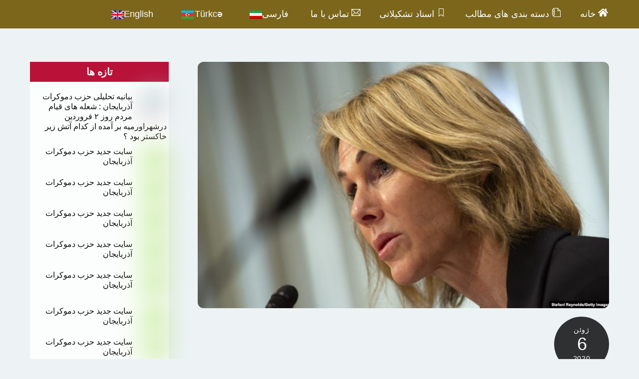

--- FILE ---
content_type: text/html; charset=UTF-8
request_url: https://www.birlik.se/%D8%A2%D9%85%D8%B1%DB%8C%DA%A9%D8%A7-%D9%BE%DB%8C%D8%B4-%D9%86%D9%88%DB%8C%D8%B3-%D9%82%D8%B7%D8%B9%D9%86%D8%A7%D9%85%D9%87-%D8%AA%D9%85%D8%AF%DB%8C%D8%AF-%D8%AA%D8%AD%D8%B1%DB%8C%D9%85-%D8%AA%D8%B3/
body_size: 29229
content:
<!DOCTYPE html>
<html dir="rtl" lang="fa-IR">
<head>
        <meta charset="UTF-8">
        <meta name="viewport" content="width=device-width, initial-scale=1, minimum-scale=1">
        <style id="tb_inline_styles" data-no-optimize="1">.tb_animation_on{overflow-x:hidden}.themify_builder .wow{visibility:hidden;animation-fill-mode:both}[data-tf-animation]{will-change:transform,opacity,visibility}.themify_builder .tf_lax_done{transition-duration:.8s;transition-timing-function:cubic-bezier(.165,.84,.44,1)}[data-sticky-active].tb_sticky_scroll_active{z-index:1}[data-sticky-active].tb_sticky_scroll_active .hide-on-stick{display:none}@media(min-width:1281px){.hide-desktop{width:0!important;height:0!important;padding:0!important;visibility:hidden!important;margin:0!important;display:table-column!important;background:0!important;content-visibility:hidden;overflow:hidden!important}}@media(min-width:769px) and (max-width:1280px){.hide-tablet_landscape{width:0!important;height:0!important;padding:0!important;visibility:hidden!important;margin:0!important;display:table-column!important;background:0!important;content-visibility:hidden;overflow:hidden!important}}@media(min-width:681px) and (max-width:768px){.hide-tablet{width:0!important;height:0!important;padding:0!important;visibility:hidden!important;margin:0!important;display:table-column!important;background:0!important;content-visibility:hidden;overflow:hidden!important}}@media(max-width:680px){.hide-mobile{width:0!important;height:0!important;padding:0!important;visibility:hidden!important;margin:0!important;display:table-column!important;background:0!important;content-visibility:hidden;overflow:hidden!important}}div.row_inner,div.module_subrow{--gutter:3.2%;--narrow:1.6%;--none:0%;}@media(max-width:768px){div.module-gallery-grid{--galn:var(--galt)}}@media(max-width:680px){
                .themify_map.tf_map_loaded{width:100%!important}
                .ui.builder_button,.ui.nav li a{padding:.525em 1.15em}
                .fullheight>.row_inner:not(.tb_col_count_1){min-height:0}
                div.module-gallery-grid{--galn:var(--galm);gap:8px}
            }</style><noscript><style>.themify_builder .wow,.wow .tf_lazy{visibility:visible!important}</style></noscript>            <style id="tf_lazy_style" data-no-optimize="1">
                .tf_svg_lazy{
                    content-visibility:auto;
                    background-size:100% 25%!important;
                    background-repeat:no-repeat!important;
                    background-position:0 0, 0 33.4%,0 66.6%,0 100%!important;
                    transition:filter .3s linear!important;
                    filter:blur(25px)!important;                    transform:translateZ(0)
                }
                .tf_svg_lazy_loaded{
                    filter:blur(0)!important
                }
                [data-lazy]:is(.module,.module_row:not(.tb_first)),.module[data-lazy] .ui,.module_row[data-lazy]:not(.tb_first):is(>.row_inner,.module_column[data-lazy],.module_subrow[data-lazy]){
                    background-image:none!important
                }
            </style>
            <noscript>
                <style>
                    .tf_svg_lazy{
                        display:none!important
                    }
                </style>
            </noscript>
                    <style id="tf_lazy_common" data-no-optimize="1">
                        img{
                max-width:100%;
                height:auto
            }
                                    :where(.tf_in_flx,.tf_flx){display:inline-flex;flex-wrap:wrap;place-items:center}
            .tf_fa,:is(em,i) tf-lottie{display:inline-block;vertical-align:middle}:is(em,i) tf-lottie{width:1.5em;height:1.5em}.tf_fa{width:1em;height:1em;stroke-width:0;stroke:currentColor;overflow:visible;fill:currentColor;pointer-events:none;text-rendering:optimizeSpeed;buffered-rendering:static}#tf_svg symbol{overflow:visible}:where(.tf_lazy){position:relative;visibility:visible;display:block;opacity:.3}.wow .tf_lazy:not(.tf_swiper-slide){visibility:hidden;opacity:1}div.tf_audio_lazy audio{visibility:hidden;height:0;display:inline}.mejs-container{visibility:visible}.tf_iframe_lazy{transition:opacity .3s ease-in-out;min-height:10px}:where(.tf_flx),.tf_swiper-wrapper{display:flex}.tf_swiper-slide{flex-shrink:0;opacity:0;width:100%;height:100%}.tf_swiper-wrapper>br,.tf_lazy.tf_swiper-wrapper .tf_lazy:after,.tf_lazy.tf_swiper-wrapper .tf_lazy:before{display:none}.tf_lazy:after,.tf_lazy:before{content:'';display:inline-block;position:absolute;width:10px!important;height:10px!important;margin:0 3px;top:50%!important;inset-inline:auto 50%!important;border-radius:100%;background-color:currentColor;visibility:visible;animation:tf-hrz-loader infinite .75s cubic-bezier(.2,.68,.18,1.08)}.tf_lazy:after{width:6px!important;height:6px!important;inset-inline:50% auto!important;margin-top:3px;animation-delay:-.4s}@keyframes tf-hrz-loader{0%,100%{transform:scale(1);opacity:1}50%{transform:scale(.1);opacity:.6}}.tf_lazy_lightbox{position:fixed;background:rgba(11,11,11,.8);color:#ccc;top:0;left:0;display:flex;align-items:center;justify-content:center;z-index:999}.tf_lazy_lightbox .tf_lazy:after,.tf_lazy_lightbox .tf_lazy:before{background:#fff}.tf_vd_lazy,tf-lottie{display:flex;flex-wrap:wrap}tf-lottie{aspect-ratio:1.777}.tf_w.tf_vd_lazy video{width:100%;height:auto;position:static;object-fit:cover}
        </style>
        <meta name='robots' content='index, follow, max-image-preview:large, max-snippet:-1, max-video-preview:-1' />

	<!-- This site is optimized with the Yoast SEO plugin v26.7 - https://yoast.com/wordpress/plugins/seo/ -->
	<title>آمریکا پیش نویس قطعنامه تمدید تحریم تسلیحاتی ایران را در اختیار روسیه قرار داد -</title>
	<link rel="canonical" href="https://www.birlik.se/آمریکا-پیش-نویس-قطعنامه-تمدید-تحریم-تس/" />
	<meta property="og:locale" content="fa_IR" />
	<meta property="og:type" content="article" />
	<meta property="og:title" content="آمریکا پیش نویس قطعنامه تمدید تحریم تسلیحاتی ایران را در اختیار روسیه قرار داد -" />
	<meta property="og:description" content="کلی کرافت، سفیر آمریکا در سازمان ملل متحد روز جمعه ۱۶ خرداد گفته است که ایالات متحده پیش نویس قطعنامه تمدید تحریم تسلیحاتی ایران را در اختیار روسیه قرار داده است. روسیه پیش از این مخالفت خود را با تمدید تحریم های تسلیحاتی ایران اعلام کرده است و برخی شرکت تسلیحاتی روسیه منتظر پایان یافتن [&hellip;]" />
	<meta property="og:url" content="https://www.birlik.se/آمریکا-پیش-نویس-قطعنامه-تمدید-تحریم-تس/" />
	<meta property="article:published_time" content="2020-06-06T09:18:54+00:00" />
	<meta property="og:image" content="https://usercontent.one/wp/www.birlik.se/wp-content/uploads/2020/06/Tahrim-taslihaati.jpg?media=1733099531" />
	<meta property="og:image:width" content="1023" />
	<meta property="og:image:height" content="575" />
	<meta property="og:image:type" content="image/jpeg" />
	<meta name="author" content="Simin" />
	<meta name="twitter:card" content="summary_large_image" />
	<meta name="twitter:label1" content="نوشته‌شده بدست" />
	<meta name="twitter:data1" content="Simin" />
	<script type="application/ld+json" class="yoast-schema-graph">{"@context":"https://schema.org","@graph":[{"@type":"Article","@id":"https://www.birlik.se/%d8%a2%d9%85%d8%b1%db%8c%da%a9%d8%a7-%d9%be%db%8c%d8%b4-%d9%86%d9%88%db%8c%d8%b3-%d9%82%d8%b7%d8%b9%d9%86%d8%a7%d9%85%d9%87-%d8%aa%d9%85%d8%af%db%8c%d8%af-%d8%aa%d8%ad%d8%b1%db%8c%d9%85-%d8%aa%d8%b3/#article","isPartOf":{"@id":"https://www.birlik.se/%d8%a2%d9%85%d8%b1%db%8c%da%a9%d8%a7-%d9%be%db%8c%d8%b4-%d9%86%d9%88%db%8c%d8%b3-%d9%82%d8%b7%d8%b9%d9%86%d8%a7%d9%85%d9%87-%d8%aa%d9%85%d8%af%db%8c%d8%af-%d8%aa%d8%ad%d8%b1%db%8c%d9%85-%d8%aa%d8%b3/"},"author":{"name":"Simin","@id":"https://www.birlik.se/#/schema/person/bb4bd5768f920ac1700cb9595345b4c6"},"headline":"آمریکا پیش نویس قطعنامه تمدید تحریم تسلیحاتی ایران را در اختیار روسیه قرار داد","datePublished":"2020-06-06T09:18:54+00:00","mainEntityOfPage":{"@id":"https://www.birlik.se/%d8%a2%d9%85%d8%b1%db%8c%da%a9%d8%a7-%d9%be%db%8c%d8%b4-%d9%86%d9%88%db%8c%d8%b3-%d9%82%d8%b7%d8%b9%d9%86%d8%a7%d9%85%d9%87-%d8%aa%d9%85%d8%af%db%8c%d8%af-%d8%aa%d8%ad%d8%b1%db%8c%d9%85-%d8%aa%d8%b3/"},"wordCount":0,"commentCount":0,"image":{"@id":"https://www.birlik.se/%d8%a2%d9%85%d8%b1%db%8c%da%a9%d8%a7-%d9%be%db%8c%d8%b4-%d9%86%d9%88%db%8c%d8%b3-%d9%82%d8%b7%d8%b9%d9%86%d8%a7%d9%85%d9%87-%d8%aa%d9%85%d8%af%db%8c%d8%af-%d8%aa%d8%ad%d8%b1%db%8c%d9%85-%d8%aa%d8%b3/#primaryimage"},"thumbnailUrl":"https://www.birlik.se/wp-content/uploads/2020/06/Tahrim-taslihaati.jpg","articleSection":["اخبار"],"inLanguage":"fa-IR","potentialAction":[{"@type":"CommentAction","name":"Comment","target":["https://www.birlik.se/%d8%a2%d9%85%d8%b1%db%8c%da%a9%d8%a7-%d9%be%db%8c%d8%b4-%d9%86%d9%88%db%8c%d8%b3-%d9%82%d8%b7%d8%b9%d9%86%d8%a7%d9%85%d9%87-%d8%aa%d9%85%d8%af%db%8c%d8%af-%d8%aa%d8%ad%d8%b1%db%8c%d9%85-%d8%aa%d8%b3/#respond"]}]},{"@type":"WebPage","@id":"https://www.birlik.se/%d8%a2%d9%85%d8%b1%db%8c%da%a9%d8%a7-%d9%be%db%8c%d8%b4-%d9%86%d9%88%db%8c%d8%b3-%d9%82%d8%b7%d8%b9%d9%86%d8%a7%d9%85%d9%87-%d8%aa%d9%85%d8%af%db%8c%d8%af-%d8%aa%d8%ad%d8%b1%db%8c%d9%85-%d8%aa%d8%b3/","url":"https://www.birlik.se/%d8%a2%d9%85%d8%b1%db%8c%da%a9%d8%a7-%d9%be%db%8c%d8%b4-%d9%86%d9%88%db%8c%d8%b3-%d9%82%d8%b7%d8%b9%d9%86%d8%a7%d9%85%d9%87-%d8%aa%d9%85%d8%af%db%8c%d8%af-%d8%aa%d8%ad%d8%b1%db%8c%d9%85-%d8%aa%d8%b3/","name":"آمریکا پیش نویس قطعنامه تمدید تحریم تسلیحاتی ایران را در اختیار روسیه قرار داد -","isPartOf":{"@id":"https://www.birlik.se/#website"},"primaryImageOfPage":{"@id":"https://www.birlik.se/%d8%a2%d9%85%d8%b1%db%8c%da%a9%d8%a7-%d9%be%db%8c%d8%b4-%d9%86%d9%88%db%8c%d8%b3-%d9%82%d8%b7%d8%b9%d9%86%d8%a7%d9%85%d9%87-%d8%aa%d9%85%d8%af%db%8c%d8%af-%d8%aa%d8%ad%d8%b1%db%8c%d9%85-%d8%aa%d8%b3/#primaryimage"},"image":{"@id":"https://www.birlik.se/%d8%a2%d9%85%d8%b1%db%8c%da%a9%d8%a7-%d9%be%db%8c%d8%b4-%d9%86%d9%88%db%8c%d8%b3-%d9%82%d8%b7%d8%b9%d9%86%d8%a7%d9%85%d9%87-%d8%aa%d9%85%d8%af%db%8c%d8%af-%d8%aa%d8%ad%d8%b1%db%8c%d9%85-%d8%aa%d8%b3/#primaryimage"},"thumbnailUrl":"https://www.birlik.se/wp-content/uploads/2020/06/Tahrim-taslihaati.jpg","datePublished":"2020-06-06T09:18:54+00:00","author":{"@id":"https://www.birlik.se/#/schema/person/bb4bd5768f920ac1700cb9595345b4c6"},"breadcrumb":{"@id":"https://www.birlik.se/%d8%a2%d9%85%d8%b1%db%8c%da%a9%d8%a7-%d9%be%db%8c%d8%b4-%d9%86%d9%88%db%8c%d8%b3-%d9%82%d8%b7%d8%b9%d9%86%d8%a7%d9%85%d9%87-%d8%aa%d9%85%d8%af%db%8c%d8%af-%d8%aa%d8%ad%d8%b1%db%8c%d9%85-%d8%aa%d8%b3/#breadcrumb"},"inLanguage":"fa-IR","potentialAction":[{"@type":"ReadAction","target":["https://www.birlik.se/%d8%a2%d9%85%d8%b1%db%8c%da%a9%d8%a7-%d9%be%db%8c%d8%b4-%d9%86%d9%88%db%8c%d8%b3-%d9%82%d8%b7%d8%b9%d9%86%d8%a7%d9%85%d9%87-%d8%aa%d9%85%d8%af%db%8c%d8%af-%d8%aa%d8%ad%d8%b1%db%8c%d9%85-%d8%aa%d8%b3/"]}]},{"@type":"ImageObject","inLanguage":"fa-IR","@id":"https://www.birlik.se/%d8%a2%d9%85%d8%b1%db%8c%da%a9%d8%a7-%d9%be%db%8c%d8%b4-%d9%86%d9%88%db%8c%d8%b3-%d9%82%d8%b7%d8%b9%d9%86%d8%a7%d9%85%d9%87-%d8%aa%d9%85%d8%af%db%8c%d8%af-%d8%aa%d8%ad%d8%b1%db%8c%d9%85-%d8%aa%d8%b3/#primaryimage","url":"https://www.birlik.se/wp-content/uploads/2020/06/Tahrim-taslihaati.jpg","contentUrl":"https://www.birlik.se/wp-content/uploads/2020/06/Tahrim-taslihaati.jpg","width":1023,"height":575},{"@type":"BreadcrumbList","@id":"https://www.birlik.se/%d8%a2%d9%85%d8%b1%db%8c%da%a9%d8%a7-%d9%be%db%8c%d8%b4-%d9%86%d9%88%db%8c%d8%b3-%d9%82%d8%b7%d8%b9%d9%86%d8%a7%d9%85%d9%87-%d8%aa%d9%85%d8%af%db%8c%d8%af-%d8%aa%d8%ad%d8%b1%db%8c%d9%85-%d8%aa%d8%b3/#breadcrumb","itemListElement":[{"@type":"ListItem","position":1,"name":"Home","item":"https://www.birlik.se/"},{"@type":"ListItem","position":2,"name":"آمریکا پیش نویس قطعنامه تمدید تحریم تسلیحاتی ایران را در اختیار روسیه قرار داد"}]},{"@type":"WebSite","@id":"https://www.birlik.se/#website","url":"https://www.birlik.se/","name":"","description":"","potentialAction":[{"@type":"SearchAction","target":{"@type":"EntryPoint","urlTemplate":"https://www.birlik.se/?s={search_term_string}"},"query-input":{"@type":"PropertyValueSpecification","valueRequired":true,"valueName":"search_term_string"}}],"inLanguage":"fa-IR"},{"@type":"Person","@id":"https://www.birlik.se/#/schema/person/bb4bd5768f920ac1700cb9595345b4c6","name":"Simin","image":{"@type":"ImageObject","inLanguage":"fa-IR","@id":"https://www.birlik.se/#/schema/person/image/","url":"https://secure.gravatar.com/avatar/b0e955f9d699b3aa3d3c45378472a56b9b9cfdb4007e9a699496c3d797f81ba0?s=96&d=mm&r=g","contentUrl":"https://secure.gravatar.com/avatar/b0e955f9d699b3aa3d3c45378472a56b9b9cfdb4007e9a699496c3d797f81ba0?s=96&d=mm&r=g","caption":"Simin"},"url":"https://www.birlik.se/author/simin/"}]}</script>
	<!-- / Yoast SEO plugin. -->


<link rel="alternate" type="application/rss+xml" title=" &raquo; خوراک" href="https://www.birlik.se/feed/" />
<link rel="alternate" type="application/rss+xml" title=" &raquo; خوراک دیدگاه‌ها" href="https://www.birlik.se/comments/feed/" />
<link rel="alternate" type="application/rss+xml" title=" &raquo; آمریکا پیش نویس قطعنامه تمدید تحریم تسلیحاتی ایران را در اختیار روسیه قرار داد خوراک دیدگاه‌ها" href="https://www.birlik.se/%d8%a2%d9%85%d8%b1%db%8c%da%a9%d8%a7-%d9%be%db%8c%d8%b4-%d9%86%d9%88%db%8c%d8%b3-%d9%82%d8%b7%d8%b9%d9%86%d8%a7%d9%85%d9%87-%d8%aa%d9%85%d8%af%db%8c%d8%af-%d8%aa%d8%ad%d8%b1%db%8c%d9%85-%d8%aa%d8%b3/feed/" />
<link rel="alternate" title="oEmbed (JSON)" type="application/json+oembed" href="https://www.birlik.se/wp-json/oembed/1.0/embed?url=https%3A%2F%2Fwww.birlik.se%2F%25d8%25a2%25d9%2585%25d8%25b1%25db%258c%25da%25a9%25d8%25a7-%25d9%25be%25db%258c%25d8%25b4-%25d9%2586%25d9%2588%25db%258c%25d8%25b3-%25d9%2582%25d8%25b7%25d8%25b9%25d9%2586%25d8%25a7%25d9%2585%25d9%2587-%25d8%25aa%25d9%2585%25d8%25af%25db%258c%25d8%25af-%25d8%25aa%25d8%25ad%25d8%25b1%25db%258c%25d9%2585-%25d8%25aa%25d8%25b3%2F&#038;lang=fa" />
<link rel="alternate" title="oEmbed (XML)" type="text/xml+oembed" href="https://www.birlik.se/wp-json/oembed/1.0/embed?url=https%3A%2F%2Fwww.birlik.se%2F%25d8%25a2%25d9%2585%25d8%25b1%25db%258c%25da%25a9%25d8%25a7-%25d9%25be%25db%258c%25d8%25b4-%25d9%2586%25d9%2588%25db%258c%25d8%25b3-%25d9%2582%25d8%25b7%25d8%25b9%25d9%2586%25d8%25a7%25d9%2585%25d9%2587-%25d8%25aa%25d9%2585%25d8%25af%25db%258c%25d8%25af-%25d8%25aa%25d8%25ad%25d8%25b1%25db%258c%25d9%2585-%25d8%25aa%25d8%25b3%2F&#038;format=xml&#038;lang=fa" />
<style id='wp-img-auto-sizes-contain-inline-css'>
img:is([sizes=auto i],[sizes^="auto," i]){contain-intrinsic-size:3000px 1500px}
/*# sourceURL=wp-img-auto-sizes-contain-inline-css */
</style>
<link rel="preload" href="https://usercontent.one/wp/www.birlik.se/wp-content/plugins/content-views-query-and-display-post-page/public/assets/css/cv.css?ver=4.2.1&media=1733099531" as="style"><link rel='stylesheet' id='pt-cv-public-style-css' href='https://usercontent.one/wp/www.birlik.se/wp-content/plugins/content-views-query-and-display-post-page/public/assets/css/cv.css?ver=4.2.1&media=1733099531' media='all' />
<style id='global-styles-inline-css'>
:root{--wp--preset--aspect-ratio--square: 1;--wp--preset--aspect-ratio--4-3: 4/3;--wp--preset--aspect-ratio--3-4: 3/4;--wp--preset--aspect-ratio--3-2: 3/2;--wp--preset--aspect-ratio--2-3: 2/3;--wp--preset--aspect-ratio--16-9: 16/9;--wp--preset--aspect-ratio--9-16: 9/16;--wp--preset--color--black: #000000;--wp--preset--color--cyan-bluish-gray: #abb8c3;--wp--preset--color--white: #ffffff;--wp--preset--color--pale-pink: #f78da7;--wp--preset--color--vivid-red: #cf2e2e;--wp--preset--color--luminous-vivid-orange: #ff6900;--wp--preset--color--luminous-vivid-amber: #fcb900;--wp--preset--color--light-green-cyan: #7bdcb5;--wp--preset--color--vivid-green-cyan: #00d084;--wp--preset--color--pale-cyan-blue: #8ed1fc;--wp--preset--color--vivid-cyan-blue: #0693e3;--wp--preset--color--vivid-purple: #9b51e0;--wp--preset--gradient--vivid-cyan-blue-to-vivid-purple: linear-gradient(135deg,rgb(6,147,227) 0%,rgb(155,81,224) 100%);--wp--preset--gradient--light-green-cyan-to-vivid-green-cyan: linear-gradient(135deg,rgb(122,220,180) 0%,rgb(0,208,130) 100%);--wp--preset--gradient--luminous-vivid-amber-to-luminous-vivid-orange: linear-gradient(135deg,rgb(252,185,0) 0%,rgb(255,105,0) 100%);--wp--preset--gradient--luminous-vivid-orange-to-vivid-red: linear-gradient(135deg,rgb(255,105,0) 0%,rgb(207,46,46) 100%);--wp--preset--gradient--very-light-gray-to-cyan-bluish-gray: linear-gradient(135deg,rgb(238,238,238) 0%,rgb(169,184,195) 100%);--wp--preset--gradient--cool-to-warm-spectrum: linear-gradient(135deg,rgb(74,234,220) 0%,rgb(151,120,209) 20%,rgb(207,42,186) 40%,rgb(238,44,130) 60%,rgb(251,105,98) 80%,rgb(254,248,76) 100%);--wp--preset--gradient--blush-light-purple: linear-gradient(135deg,rgb(255,206,236) 0%,rgb(152,150,240) 100%);--wp--preset--gradient--blush-bordeaux: linear-gradient(135deg,rgb(254,205,165) 0%,rgb(254,45,45) 50%,rgb(107,0,62) 100%);--wp--preset--gradient--luminous-dusk: linear-gradient(135deg,rgb(255,203,112) 0%,rgb(199,81,192) 50%,rgb(65,88,208) 100%);--wp--preset--gradient--pale-ocean: linear-gradient(135deg,rgb(255,245,203) 0%,rgb(182,227,212) 50%,rgb(51,167,181) 100%);--wp--preset--gradient--electric-grass: linear-gradient(135deg,rgb(202,248,128) 0%,rgb(113,206,126) 100%);--wp--preset--gradient--midnight: linear-gradient(135deg,rgb(2,3,129) 0%,rgb(40,116,252) 100%);--wp--preset--font-size--small: 13px;--wp--preset--font-size--medium: clamp(14px, 0.875rem + ((1vw - 3.2px) * 0.469), 20px);--wp--preset--font-size--large: clamp(22.041px, 1.378rem + ((1vw - 3.2px) * 1.091), 36px);--wp--preset--font-size--x-large: clamp(25.014px, 1.563rem + ((1vw - 3.2px) * 1.327), 42px);--wp--preset--font-family--system-font: -apple-system,BlinkMacSystemFont,"Segoe UI",Roboto,Oxygen-Sans,Ubuntu,Cantarell,"Helvetica Neue",sans-serif;--wp--preset--spacing--20: 0.44rem;--wp--preset--spacing--30: 0.67rem;--wp--preset--spacing--40: 1rem;--wp--preset--spacing--50: 1.5rem;--wp--preset--spacing--60: 2.25rem;--wp--preset--spacing--70: 3.38rem;--wp--preset--spacing--80: 5.06rem;--wp--preset--shadow--natural: 6px 6px 9px rgba(0, 0, 0, 0.2);--wp--preset--shadow--deep: 12px 12px 50px rgba(0, 0, 0, 0.4);--wp--preset--shadow--sharp: 6px 6px 0px rgba(0, 0, 0, 0.2);--wp--preset--shadow--outlined: 6px 6px 0px -3px rgb(255, 255, 255), 6px 6px rgb(0, 0, 0);--wp--preset--shadow--crisp: 6px 6px 0px rgb(0, 0, 0);}:where(body) { margin: 0; }.wp-site-blocks > .alignleft { float: left; margin-right: 2em; }.wp-site-blocks > .alignright { float: right; margin-left: 2em; }.wp-site-blocks > .aligncenter { justify-content: center; margin-left: auto; margin-right: auto; }:where(.wp-site-blocks) > * { margin-block-start: 24px; margin-block-end: 0; }:where(.wp-site-blocks) > :first-child { margin-block-start: 0; }:where(.wp-site-blocks) > :last-child { margin-block-end: 0; }:root { --wp--style--block-gap: 24px; }:root :where(.is-layout-flow) > :first-child{margin-block-start: 0;}:root :where(.is-layout-flow) > :last-child{margin-block-end: 0;}:root :where(.is-layout-flow) > *{margin-block-start: 24px;margin-block-end: 0;}:root :where(.is-layout-constrained) > :first-child{margin-block-start: 0;}:root :where(.is-layout-constrained) > :last-child{margin-block-end: 0;}:root :where(.is-layout-constrained) > *{margin-block-start: 24px;margin-block-end: 0;}:root :where(.is-layout-flex){gap: 24px;}:root :where(.is-layout-grid){gap: 24px;}.is-layout-flow > .alignleft{float: left;margin-inline-start: 0;margin-inline-end: 2em;}.is-layout-flow > .alignright{float: right;margin-inline-start: 2em;margin-inline-end: 0;}.is-layout-flow > .aligncenter{margin-left: auto !important;margin-right: auto !important;}.is-layout-constrained > .alignleft{float: left;margin-inline-start: 0;margin-inline-end: 2em;}.is-layout-constrained > .alignright{float: right;margin-inline-start: 2em;margin-inline-end: 0;}.is-layout-constrained > .aligncenter{margin-left: auto !important;margin-right: auto !important;}.is-layout-constrained > :where(:not(.alignleft):not(.alignright):not(.alignfull)){margin-left: auto !important;margin-right: auto !important;}body .is-layout-flex{display: flex;}.is-layout-flex{flex-wrap: wrap;align-items: center;}.is-layout-flex > :is(*, div){margin: 0;}body .is-layout-grid{display: grid;}.is-layout-grid > :is(*, div){margin: 0;}body{font-family: var(--wp--preset--font-family--system-font);font-size: var(--wp--preset--font-size--medium);line-height: 1.6;padding-top: 0px;padding-right: 0px;padding-bottom: 0px;padding-left: 0px;}a:where(:not(.wp-element-button)){text-decoration: underline;}:root :where(.wp-element-button, .wp-block-button__link){background-color: #32373c;border-width: 0;color: #fff;font-family: inherit;font-size: inherit;font-style: inherit;font-weight: inherit;letter-spacing: inherit;line-height: inherit;padding-top: calc(0.667em + 2px);padding-right: calc(1.333em + 2px);padding-bottom: calc(0.667em + 2px);padding-left: calc(1.333em + 2px);text-decoration: none;text-transform: inherit;}.has-black-color{color: var(--wp--preset--color--black) !important;}.has-cyan-bluish-gray-color{color: var(--wp--preset--color--cyan-bluish-gray) !important;}.has-white-color{color: var(--wp--preset--color--white) !important;}.has-pale-pink-color{color: var(--wp--preset--color--pale-pink) !important;}.has-vivid-red-color{color: var(--wp--preset--color--vivid-red) !important;}.has-luminous-vivid-orange-color{color: var(--wp--preset--color--luminous-vivid-orange) !important;}.has-luminous-vivid-amber-color{color: var(--wp--preset--color--luminous-vivid-amber) !important;}.has-light-green-cyan-color{color: var(--wp--preset--color--light-green-cyan) !important;}.has-vivid-green-cyan-color{color: var(--wp--preset--color--vivid-green-cyan) !important;}.has-pale-cyan-blue-color{color: var(--wp--preset--color--pale-cyan-blue) !important;}.has-vivid-cyan-blue-color{color: var(--wp--preset--color--vivid-cyan-blue) !important;}.has-vivid-purple-color{color: var(--wp--preset--color--vivid-purple) !important;}.has-black-background-color{background-color: var(--wp--preset--color--black) !important;}.has-cyan-bluish-gray-background-color{background-color: var(--wp--preset--color--cyan-bluish-gray) !important;}.has-white-background-color{background-color: var(--wp--preset--color--white) !important;}.has-pale-pink-background-color{background-color: var(--wp--preset--color--pale-pink) !important;}.has-vivid-red-background-color{background-color: var(--wp--preset--color--vivid-red) !important;}.has-luminous-vivid-orange-background-color{background-color: var(--wp--preset--color--luminous-vivid-orange) !important;}.has-luminous-vivid-amber-background-color{background-color: var(--wp--preset--color--luminous-vivid-amber) !important;}.has-light-green-cyan-background-color{background-color: var(--wp--preset--color--light-green-cyan) !important;}.has-vivid-green-cyan-background-color{background-color: var(--wp--preset--color--vivid-green-cyan) !important;}.has-pale-cyan-blue-background-color{background-color: var(--wp--preset--color--pale-cyan-blue) !important;}.has-vivid-cyan-blue-background-color{background-color: var(--wp--preset--color--vivid-cyan-blue) !important;}.has-vivid-purple-background-color{background-color: var(--wp--preset--color--vivid-purple) !important;}.has-black-border-color{border-color: var(--wp--preset--color--black) !important;}.has-cyan-bluish-gray-border-color{border-color: var(--wp--preset--color--cyan-bluish-gray) !important;}.has-white-border-color{border-color: var(--wp--preset--color--white) !important;}.has-pale-pink-border-color{border-color: var(--wp--preset--color--pale-pink) !important;}.has-vivid-red-border-color{border-color: var(--wp--preset--color--vivid-red) !important;}.has-luminous-vivid-orange-border-color{border-color: var(--wp--preset--color--luminous-vivid-orange) !important;}.has-luminous-vivid-amber-border-color{border-color: var(--wp--preset--color--luminous-vivid-amber) !important;}.has-light-green-cyan-border-color{border-color: var(--wp--preset--color--light-green-cyan) !important;}.has-vivid-green-cyan-border-color{border-color: var(--wp--preset--color--vivid-green-cyan) !important;}.has-pale-cyan-blue-border-color{border-color: var(--wp--preset--color--pale-cyan-blue) !important;}.has-vivid-cyan-blue-border-color{border-color: var(--wp--preset--color--vivid-cyan-blue) !important;}.has-vivid-purple-border-color{border-color: var(--wp--preset--color--vivid-purple) !important;}.has-vivid-cyan-blue-to-vivid-purple-gradient-background{background: var(--wp--preset--gradient--vivid-cyan-blue-to-vivid-purple) !important;}.has-light-green-cyan-to-vivid-green-cyan-gradient-background{background: var(--wp--preset--gradient--light-green-cyan-to-vivid-green-cyan) !important;}.has-luminous-vivid-amber-to-luminous-vivid-orange-gradient-background{background: var(--wp--preset--gradient--luminous-vivid-amber-to-luminous-vivid-orange) !important;}.has-luminous-vivid-orange-to-vivid-red-gradient-background{background: var(--wp--preset--gradient--luminous-vivid-orange-to-vivid-red) !important;}.has-very-light-gray-to-cyan-bluish-gray-gradient-background{background: var(--wp--preset--gradient--very-light-gray-to-cyan-bluish-gray) !important;}.has-cool-to-warm-spectrum-gradient-background{background: var(--wp--preset--gradient--cool-to-warm-spectrum) !important;}.has-blush-light-purple-gradient-background{background: var(--wp--preset--gradient--blush-light-purple) !important;}.has-blush-bordeaux-gradient-background{background: var(--wp--preset--gradient--blush-bordeaux) !important;}.has-luminous-dusk-gradient-background{background: var(--wp--preset--gradient--luminous-dusk) !important;}.has-pale-ocean-gradient-background{background: var(--wp--preset--gradient--pale-ocean) !important;}.has-electric-grass-gradient-background{background: var(--wp--preset--gradient--electric-grass) !important;}.has-midnight-gradient-background{background: var(--wp--preset--gradient--midnight) !important;}.has-small-font-size{font-size: var(--wp--preset--font-size--small) !important;}.has-medium-font-size{font-size: var(--wp--preset--font-size--medium) !important;}.has-large-font-size{font-size: var(--wp--preset--font-size--large) !important;}.has-x-large-font-size{font-size: var(--wp--preset--font-size--x-large) !important;}.has-system-font-font-family{font-family: var(--wp--preset--font-family--system-font) !important;}
:root :where(.wp-block-pullquote){font-size: clamp(0.984em, 0.984rem + ((1vw - 0.2em) * 0.645), 1.5em);line-height: 1.6;}
/*# sourceURL=global-styles-inline-css */
</style>
<link rel="preload" href="https://usercontent.one/wp/www.birlik.se/wp-content/plugins/menu-image/includes/css/menu-image.css?ver=3.13&media=1733099531" as="style"><link rel='stylesheet' id='menu-image-css' href='https://usercontent.one/wp/www.birlik.se/wp-content/plugins/menu-image/includes/css/menu-image.css?ver=3.13&media=1733099531' media='all' />
<link rel="preload" href="https://www.birlik.se/wp-includes/css/dashicons.min.css?ver=6.9" as="style"><link rel='stylesheet' id='dashicons-css' href='https://www.birlik.se/wp-includes/css/dashicons.min.css?ver=6.9' media='all' />
<link rel="preload" href="https://usercontent.one/wp/www.birlik.se/wp-content/plugins/most-popular-post/style/style.css?ver=6.9&media=1733099531" as="style"><link rel='stylesheet' id='style-css' href='https://usercontent.one/wp/www.birlik.se/wp-content/plugins/most-popular-post/style/style.css?ver=6.9&media=1733099531' media='all' />
<link rel="preload" href="https://usercontent.one/wp/www.birlik.se/wp-content/plugins/pj-news-ticker/public/css/pj-news-ticker.css?ver=1.9.8&media=1733099531" as="style"><link rel='stylesheet' id='pj-news-ticker-css' href='https://usercontent.one/wp/www.birlik.se/wp-content/plugins/pj-news-ticker/public/css/pj-news-ticker.css?ver=1.9.8&media=1733099531' media='all' />
<link rel="preload" href="https://usercontent.one/wp/www.birlik.se/wp-content/plugins/t4b-news-ticker/assets/css/t4bnt-scroll.css?ver=1.4.2&media=1733099531" as="style"><link rel='stylesheet' id='t4bnt-style-css' href='https://usercontent.one/wp/www.birlik.se/wp-content/plugins/t4b-news-ticker/assets/css/t4bnt-scroll.css?ver=1.4.2&media=1733099531' media='all' />
<link rel="preload" href="https://usercontent.one/wp/www.birlik.se/wp-content/plugins/add-to-any/addtoany.min.css?ver=1.16&media=1733099531" as="style"><link rel='stylesheet' id='addtoany-css' href='https://usercontent.one/wp/www.birlik.se/wp-content/plugins/add-to-any/addtoany.min.css?ver=1.16&media=1733099531' media='all' />
<script src="https://www.birlik.se/wp-includes/js/jquery/jquery.min.js?ver=3.7.1" id="jquery-core-js"></script>
<script src="https://www.birlik.se/wp-includes/js/jquery/jquery-migrate.min.js?ver=3.4.1" id="jquery-migrate-js"></script>
<script id="addtoany-core-js-before">
window.a2a_config=window.a2a_config||{};a2a_config.callbacks=[];a2a_config.overlays=[];a2a_config.templates={};a2a_localize = {
	Share: "Share",
	Save: "Save",
	Subscribe: "Subscribe",
	Email: "Email",
	Bookmark: "Bookmark",
	ShowAll: "Show all",
	ShowLess: "Show less",
	FindServices: "Find service(s)",
	FindAnyServiceToAddTo: "Instantly find any service to add to",
	PoweredBy: "Powered by",
	ShareViaEmail: "Share via email",
	SubscribeViaEmail: "Subscribe via email",
	BookmarkInYourBrowser: "Bookmark in your browser",
	BookmarkInstructions: "Press Ctrl+D or \u2318+D to bookmark this page",
	AddToYourFavorites: "Add to your favorites",
	SendFromWebOrProgram: "Send from any email address or email program",
	EmailProgram: "Email program",
	More: "More&#8230;",
	ThanksForSharing: "Thanks for sharing!",
	ThanksForFollowing: "Thanks for following!"
};


//# sourceURL=addtoany-core-js-before
</script>
<script defer src="https://static.addtoany.com/menu/page.js" id="addtoany-core-js"></script>
<script defer src="https://usercontent.one/wp/www.birlik.se/wp-content/plugins/add-to-any/addtoany.min.js?ver=1.1&media=1733099531" id="addtoany-jquery-js"></script>
<script src="https://usercontent.one/wp/www.birlik.se/wp-content/plugins/breaking-news-wp/js/marquee-scroll.js?ver=6.9&media=1733099531" id="brnwp_marquee_scroll-js"></script>
<script src="https://usercontent.one/wp/www.birlik.se/wp-content/plugins/breaking-news-wp/js/marquee-scroll-min.js?ver=6.9&media=1733099531" id="brnwp_marquee_scroll_min-js"></script>
<script src="https://usercontent.one/wp/www.birlik.se/wp-content/plugins/breaking-news-wp/js/jquery.marquee.min.js?ver=6.9&media=1733099531" id="brnwp_marquee_min-js"></script>
<script id="ntb_js_into_anims-js-extra">
var ntb_i_ls = [];
//# sourceURL=ntb_js_into_anims-js-extra
</script>
<script src="https://usercontent.one/wp/www.birlik.se/wp-content/plugins/pj-news-ticker/public/js/pj-news-ticker.js?ver=1.9.8&media=1733099531" id="pj-news-ticker-js"></script>
<link rel="https://api.w.org/" href="https://www.birlik.se/wp-json/" /><link rel="alternate" title="JSON" type="application/json" href="https://www.birlik.se/wp-json/wp/v2/posts/9394" /><link rel="EditURI" type="application/rsd+xml" title="RSD" href="https://www.birlik.se/xmlrpc.php?rsd" />
<meta name="generator" content="WordPress 6.9" />
<link rel='shortlink' href='https://www.birlik.se/?p=9394' />
<style>#ntbne_five, #ntbne_five_ie8, #ntbne2, #scroll-ntb {display: none;}</style>
<style type="text/css">
.n_t_ntb_bimg {display: none;}

.n_t_ntb_bimg {
margin:0 10px;
}
.n_t_ntb_bimg span {display:inline-block; vertical-align:middle;}

.ntb_img_post_t_scrollntb::before {
content:"";
}

.ntb_img_post_t_scrollntb {
margin:0 5px 0 2px;
background:url(https://usercontent.one/wp/www.birlik.se/wp-content/uploads/2019/06/tum-1.png?media=1733099531) no-repeat;
background-size: 20px 17px;
width:20px;
height:17px;
float:right;
}


@media only screen and (max-width: 782px) {
	.n_t_ntb_b .n_t_ntb_b-name {display:none;}
	
	#ntbne_five_c { 
	padding-left:5px;
	}
	
}

	.n_t_ntb_b {
		font-size:18px;
		font-weight:normal;
		width:100%;
    	opacity:1;
		overflow:hidden;
		position:relative;	
	}
	#scroll-ntb {
        		color:#000000;
	}
	#scroll-ntb a {
		color:#000000;
		text-decoration: none;
	   -webkit-transition: all 0.5s ease-out;
	   -moz-transition: all 0.5s ease-out;
	   -o-transition: all 0.5s ease-out;
	    transition: all 0.5s ease-out;
	}
	#scroll-ntb a:hover {
		color:#847c7c;
		text-decoration: none;
	   -webkit-transition: all 0.5s ease-out;
	   -moz-transition: all 0.5s ease-out;
	   -o-transition: all 0.5s ease-out;
	    transition: all 0.5s ease-out;
		}
		
	.n_t_ntb_b-name {
		color:#ffffff;
		background-color:#ce0000;
    	font-size:20px;
		float:right;
		height:42px;
		text-align:center;
		    	line-height:42px;
		
	

	}
    @-webkit-keyframes pulsateNTB
    {
	0%   { color: #ddd; text-shadow: 0 -1px 0 #000; }
	50%  { color: #fff; text-shadow: 0 -1px 0 #444, 0 0 5px #ffd, 0 0 8px #fff; }
	100% { color: #ddd; text-shadow: 0 -1px 0 #000; }
    }
    @keyframes pulsateNTB
    {
	0%   { color: #ddd; text-shadow: 0 -1px 0 #000; }
	50%  { color: #fff; text-shadow: 0 -1px 0 #444, 0 0 5px #ffd, 0 0 8px #fff; }
	100% { color: #ddd; text-shadow: 0 -1px 0 #000; }
    }

	#scroll-ntb div {
		margin-top:px;
        margin-bottom:;
	}

/* for limarquee
.str_wrap {
	overflow:hidden;
	width:100%;
	position:relative;
	white-space:nowrap;
}

.str_move { 
	white-space:nowrap;
	position:absolute; 
}
.str_vertical .str_move,
.str_down .str_move {
	white-space:normal;
	width:100%;
}
*/

	.n_t_ntb_b, #scroll-ntb, #ntbne_five_c {
    	height:42px;
	    line-height:42px;
	}

@media only screen and (min-width: 783px) {
	#ntbne_five_c {
	padding-left:5px;
	}
}

@media only screen and (max-width: 782px) {
		.n_t_ntb_b, #scroll-ntb, #ntbne_five_c {
    	height:46px;
	    line-height:46px;
	}
	}
</style>
<style>
	.n_t_ntb_b, .news-ticker-ntb, .news_ticker_ntb_ie8 {
	margin:0px 0px 0px 0px;
	box-sizing: border-box;
    -webkit-box-sizing: border-box;
	border-right:2px solid #ce1031;
	border-left:2px solid #ce1031;
    border-radius:1px;
	text-shadow: none;
    }
	
	#ntbne_five_c, #ntbne_five_c_ie8 {
	border-top:2px solid #ce1031;
	border-bottom:2px solid #ce1031;
    box-sizing: border-box;
    -webkit-box-sizing: border-box;	
	position: relative;
		margin: 0;
	}
	
	.news-ticker-ntb ul, .news_ticker_ntb_ie8 ul {
	padding: 0px;
	margin: 0px;
	}
	
	
	#ntb--title, .n_t_ntb_b-name, #ntb--title_ie8 {
	    font-family:Arial; 
        box-sizing: border-box;
        -webkit-box-sizing: border-box;	
    	height:42px;
		line-height:40px;
	    margin-top: 0px;
	    	    margin-left: 5px;
	    		margin-right: 0px;
	    border-top:0px solid #ffffff;
	    border-bottom:0px solid #ffffff;
	    border-right:0px solid #ffffff;
	    border-left:0px solid #ffffff;
		width: 100px;
	}
	
	.news-ticker-ntb, .news_ticker_ntb_ie8 {
	    	
		direction:rtl;
	    		text-align:right;
	}

    @media only screen and (min-width: 783px) {
    .news-ticker-ntb, .n_t_ntb_b {letter-spacing: normal;}
	}
	
.ntb_ellip {
  display: block;
  height: 100%;
}

.ntb_ellip-line {
  text-overflow: ellipsis;
  white-space: nowrap;
  word-wrap: normal;
  max-width: 100%;
}

.ntb_ellip,
.ntb_ellip-line {
  position: relative;
  overflow: hidden;
}

    @media only screen and (max-width: 782px) {
		
    	
	#ntbne2 ul, #ntbne_five_c {
		padding-right: 5px;
		}
	
	#ntbne_five, #ntbne2 ul, #ntbne_five_c {
	padding-top: 0px;
	padding-bottom: 0px;
	margin-top: 0px;
	margin-bottom: 0px;
	margin-right: 0px;
	}
	
	.news-ticker-ntb, .ticker-content, .n_t_ntb_b {
	font-size:15px;
	}
		}

	
		
		#next-button-ntb:before,#next-button-ntb_ie8:before {content: "\003C";}
	#prev-button-ntb:before,#prev-button-ntb_ie8:before {content: "\003E";}
    	
		
	#next-button-ntb:before, #next-button-ntb_ie8:before, #prev-button-ntb:before, #prev-button-ntb_ie8:before {
	font-family: Verdana, Tahoma;	
	font-weight: normal;
	}
	
    #next-button-ntb, #prev-button-ntb, #next-button-ntb_ie8, #prev-button-ntb_ie8 {
    position:absolute;
	z-index: 99;
    cursor:pointer;
    -webkit-transition: opacity 1s ease-in-out;
    -moz-transition: opacity 0.3s ease-in-out;
    -ms-transition: opacity 0.3s ease-in-out;
    -o-transition: opacity 0.3s ease-in-out;
    transition: opacity 0.3s ease-in-out; 
	filter: alpha(opacity=70);
    opacity: 0.7;
	top:0px;
	margin-top:0px;
    font-size:26px;
	color:#8f8f8f;
	}
	
	#next-button-ntb, #next-button-ntb_ie8 {left: 34px;} #prev-button-ntb, #prev-button-ntb_ie8 {left: 10px;}	
    #next-button-ntb:hover, #prev-button-ntb:hover, #next-button-ntb_ie8:hover, #prev-button-ntb_ie8:hover {
    filter: alpha(opacity=100);
    opacity: 1;
	}
	
	.n_t_ntb_b a, .news-ticker-ntb a, .news_ticker_ntb_ie8 a, .ntb_ellip {
	font-family:Verdana, DroidKufi_Ben, Arial; 
	text-decoration:none; 
	}
	
    .news-ticker-ntb, .news_ticker_ntb_ie8, .n_t_ntb_b a, .news-ticker-ntb a, .news_ticker_ntb_ie8 a, #ntb--title, .n_t_ntb_b-name, #ntb--title_ie8 {
	font-weight:normal;
	}

    .n_t_ntb_b, .news-ticker-ntb {background-color:#ffffff;}   
	#ntbne_five li, #ntbne_five_ie8 li, #ntbne_five, #ntbne_five_ie8 {
    	height:39px;
		line-height:39px;
	}
	#next-button-ntb, #prev-button-ntb, #prev-button-ntb_ie8 {
		line-height:37px;
	}
	    @media only screen and (max-width: 782px) {
		
	#ntbne_five li, #ntbne_five {
    	height:43px;
		line-height:43px;
	}
	#next-button-ntb, #prev-button-ntb {
		line-height:41px;
	}
	
	}
    	.n_t_ntb_b a, .news-ticker-ntb a, .news_ticker_ntb_ie8 a {
		display:block !important;
		border: none;
	}
</style>



<!--[if lt IE 9]>
<style>
    .n_t_ntb_b, .news-ticker-ntb, #next-button-ntb_ie8,#prev-button-ntb_ie8 {display:none;}

		

	#ntbne_five_ie8 {
		margin-right: 0;
		display:block;
	    color:#bebebe;
	}
	#ntbne_five_ie8 li {
		list-style: none;
		margin-top:0px;
		display: block;
	}
	.news_ticker_ntb_ie8 ul a {
	    color:#000000;
		text-decoration: none;
	}
	
	.news_ticker_ntb_ie8, #ntbne_five_ie8_c {
    	height:42px;
	    line-height:42px;
	}

	#ntbne_five_ie8 {
    	height:42px;
	}
	#ntbne_five_ie8 li {
		overflow-y: hidden;
		list-style: none;
		margin-top:0px;
		display: block;
    	height:42px;
	    line-height:42px;
	}
	.news_ticker_ntb_ie8 {
	    line-height:42px;
	}
	.news_ticker_ntb_ie8 ul {
		overflow-y: hidden;
	}

	.news_ticker_ntb_ie8 ul a:hover {
		color:#847c7c;
		text-decoration: none;
	   -webkit-transition: all 0.5s ease-out;
	   -moz-transition: all 0.5s ease-out;
	   -o-transition: all 0.5s ease-out;
	    transition: all 0.5s ease-out;
	}

	#ntb--title_ie8 {
        z-index: 2;
		color:#ffffff;
		background-color:#ce0000;
    	font-size:20px;
		display:block;
		float:right;
		height:42px;
		text-align:center;
		    	line-height:42px;
		
	

	}
    @-webkit-keyframes pulsateNTB
    {
	0%   { color: #ddd; text-shadow: 0 -1px 0 #000; }
	50%  { color: #fff; text-shadow: 0 -1px 0 #444, 0 0 5px #ffd, 0 0 8px #fff; }
	100% { color: #ddd; text-shadow: 0 -1px 0 #000; }
    }
    @keyframes pulsateNTB
    {
	0%   { color: #ddd; text-shadow: 0 -1px 0 #000; }
	50%  { color: #fff; text-shadow: 0 -1px 0 #444, 0 0 5px #ffd, 0 0 8px #fff; }
	100% { color: #ddd; text-shadow: 0 -1px 0 #000; }
    }
	
	.news_ticker_ntb_ie8 {
	font-family:Verdana, DroidKufi_Ben, Arial;
	font-size:18px;
	font-weight:normal;
	width:100%;
	opacity:1;
	position:relative;
    overflow: hidden;
	}
	
    .news_ticker_ntb_ie8 ul {
	margin-top: 0px; 
	margin-bottom: 0px;
	}
	
	.ntbne_old_browser_ie8 {
	padding:0 6px;
	background: yellow;	
	color: red;	
	}
	
</style>

<div class="news_ticker_ntb_ie8">
		 	 
		 <span id="ntb--title_ie8">آخرین مطالب</span>
		 				<a title="prev" href="#"><div id="next-button-ntb_ie8"></div></a>
				<a title="next" href="#"><div id="prev-button-ntb_ie8"></div></a>
							
					
				<ul id="ntbne_five_ie8" >
				<span class="n_t_ntb_bimg"><span><span class="ntb_img_post_t_scrollntb"></span></span><span><a href="#" title="">
                <p class="ntbne_old_browser_ie8">Your browser is an old version, that's not compatible with this news ticker, update it!</p>
				</a></span></span>                </ul>
</div>

<![endif]-->
<style>#ntbne_five, #ntbne_five_ie8, #scroll-ntb {display: inherit;}</style><style>[class*=" icon-oc-"],[class^=icon-oc-]{speak:none;font-style:normal;font-weight:400;font-variant:normal;text-transform:none;line-height:1;-webkit-font-smoothing:antialiased;-moz-osx-font-smoothing:grayscale}.icon-oc-one-com-white-32px-fill:before{content:"901"}.icon-oc-one-com:before{content:"900"}#one-com-icon,.toplevel_page_onecom-wp .wp-menu-image{speak:none;display:flex;align-items:center;justify-content:center;text-transform:none;line-height:1;-webkit-font-smoothing:antialiased;-moz-osx-font-smoothing:grayscale}.onecom-wp-admin-bar-item>a,.toplevel_page_onecom-wp>.wp-menu-name{font-size:16px;font-weight:400;line-height:1}.toplevel_page_onecom-wp>.wp-menu-name img{width:69px;height:9px;}.wp-submenu-wrap.wp-submenu>.wp-submenu-head>img{width:88px;height:auto}.onecom-wp-admin-bar-item>a img{height:7px!important}.onecom-wp-admin-bar-item>a img,.toplevel_page_onecom-wp>.wp-menu-name img{opacity:.8}.onecom-wp-admin-bar-item.hover>a img,.toplevel_page_onecom-wp.wp-has-current-submenu>.wp-menu-name img,li.opensub>a.toplevel_page_onecom-wp>.wp-menu-name img{opacity:1}#one-com-icon:before,.onecom-wp-admin-bar-item>a:before,.toplevel_page_onecom-wp>.wp-menu-image:before{content:'';position:static!important;background-color:rgba(240,245,250,.4);border-radius:102px;width:18px;height:18px;padding:0!important}.onecom-wp-admin-bar-item>a:before{width:14px;height:14px}.onecom-wp-admin-bar-item.hover>a:before,.toplevel_page_onecom-wp.opensub>a>.wp-menu-image:before,.toplevel_page_onecom-wp.wp-has-current-submenu>.wp-menu-image:before{background-color:#76b82a}.onecom-wp-admin-bar-item>a{display:inline-flex!important;align-items:center;justify-content:center}#one-com-logo-wrapper{font-size:4em}#one-com-icon{vertical-align:middle}.imagify-welcome{display:none !important;}</style>
	<style>
	@keyframes themifyAnimatedBG{
		0%{background-color:#828080}100%{background-color:#c20433}50%{background-color:#0863a3}33.3%{background-color:#088a15}25%{background-color:#8c087a}20%{background-color:#6e7506}16.7%{background-color:#7a620b}
	}
	.module_row.animated-bg,#footerwrap,#headerwrap{
		animation:themifyAnimatedBG 35000ms infinite alternate
	}
	</style>
	<style></style><link rel="prefetch" href="https://usercontent.one/wp/www.birlik.se/wp-content/themes/themify-ultra/js/themify-script.js?ver=8.0.8&media=1733099531" as="script" fetchpriority="low"><link rel="prefetch" href="https://usercontent.one/wp/www.birlik.se/wp-content/themes/themify-ultra/themify/js/modules/themify-sidemenu.js?ver=8.2.0&media=1733099531" as="script" fetchpriority="low"><link rel="preload" href="https://usercontent.one/wp/www.birlik.se/wp-content/uploads/2021/07/iran.png?media=1733099531" as="image" fetchpriority="high"><style id="tf_gf_fonts_style">@font-face{font-family:'Public Sans';font-style:italic;font-display:swap;src:url(https://fonts.gstatic.com/s/publicsans/v21/ijwTs572Xtc6ZYQws9YVwnNDTJPax9k0.woff2) format('woff2');unicode-range:U+0102-0103,U+0110-0111,U+0128-0129,U+0168-0169,U+01A0-01A1,U+01AF-01B0,U+0300-0301,U+0303-0304,U+0308-0309,U+0323,U+0329,U+1EA0-1EF9,U+20AB;}@font-face{font-family:'Public Sans';font-style:italic;font-display:swap;src:url(https://fonts.gstatic.com/s/publicsans/v21/ijwTs572Xtc6ZYQws9YVwnNDTJLax9k0.woff2) format('woff2');unicode-range:U+0100-02BA,U+02BD-02C5,U+02C7-02CC,U+02CE-02D7,U+02DD-02FF,U+0304,U+0308,U+0329,U+1D00-1DBF,U+1E00-1E9F,U+1EF2-1EFF,U+2020,U+20A0-20AB,U+20AD-20C0,U+2113,U+2C60-2C7F,U+A720-A7FF;}@font-face{font-family:'Public Sans';font-style:italic;font-display:swap;src:url(https://fonts.gstatic.com/s/publicsans/v21/ijwTs572Xtc6ZYQws9YVwnNDTJzaxw.woff2) format('woff2');unicode-range:U+0000-00FF,U+0131,U+0152-0153,U+02BB-02BC,U+02C6,U+02DA,U+02DC,U+0304,U+0308,U+0329,U+2000-206F,U+20AC,U+2122,U+2191,U+2193,U+2212,U+2215,U+FEFF,U+FFFD;}@font-face{font-family:'Public Sans';font-style:italic;font-weight:600;font-display:swap;src:url(https://fonts.gstatic.com/s/publicsans/v21/ijwTs572Xtc6ZYQws9YVwnNDTJPax9k0.woff2) format('woff2');unicode-range:U+0102-0103,U+0110-0111,U+0128-0129,U+0168-0169,U+01A0-01A1,U+01AF-01B0,U+0300-0301,U+0303-0304,U+0308-0309,U+0323,U+0329,U+1EA0-1EF9,U+20AB;}@font-face{font-family:'Public Sans';font-style:italic;font-weight:600;font-display:swap;src:url(https://fonts.gstatic.com/s/publicsans/v21/ijwTs572Xtc6ZYQws9YVwnNDTJLax9k0.woff2) format('woff2');unicode-range:U+0100-02BA,U+02BD-02C5,U+02C7-02CC,U+02CE-02D7,U+02DD-02FF,U+0304,U+0308,U+0329,U+1D00-1DBF,U+1E00-1E9F,U+1EF2-1EFF,U+2020,U+20A0-20AB,U+20AD-20C0,U+2113,U+2C60-2C7F,U+A720-A7FF;}@font-face{font-family:'Public Sans';font-style:italic;font-weight:600;font-display:swap;src:url(https://fonts.gstatic.com/s/publicsans/v21/ijwTs572Xtc6ZYQws9YVwnNDTJzaxw.woff2) format('woff2');unicode-range:U+0000-00FF,U+0131,U+0152-0153,U+02BB-02BC,U+02C6,U+02DA,U+02DC,U+0304,U+0308,U+0329,U+2000-206F,U+20AC,U+2122,U+2191,U+2193,U+2212,U+2215,U+FEFF,U+FFFD;}@font-face{font-family:'Public Sans';font-style:italic;font-weight:700;font-display:swap;src:url(https://fonts.gstatic.com/s/publicsans/v21/ijwTs572Xtc6ZYQws9YVwnNDTJPax9k0.woff2) format('woff2');unicode-range:U+0102-0103,U+0110-0111,U+0128-0129,U+0168-0169,U+01A0-01A1,U+01AF-01B0,U+0300-0301,U+0303-0304,U+0308-0309,U+0323,U+0329,U+1EA0-1EF9,U+20AB;}@font-face{font-family:'Public Sans';font-style:italic;font-weight:700;font-display:swap;src:url(https://fonts.gstatic.com/s/publicsans/v21/ijwTs572Xtc6ZYQws9YVwnNDTJLax9k0.woff2) format('woff2');unicode-range:U+0100-02BA,U+02BD-02C5,U+02C7-02CC,U+02CE-02D7,U+02DD-02FF,U+0304,U+0308,U+0329,U+1D00-1DBF,U+1E00-1E9F,U+1EF2-1EFF,U+2020,U+20A0-20AB,U+20AD-20C0,U+2113,U+2C60-2C7F,U+A720-A7FF;}@font-face{font-family:'Public Sans';font-style:italic;font-weight:700;font-display:swap;src:url(https://fonts.gstatic.com/s/publicsans/v21/ijwTs572Xtc6ZYQws9YVwnNDTJzaxw.woff2) format('woff2');unicode-range:U+0000-00FF,U+0131,U+0152-0153,U+02BB-02BC,U+02C6,U+02DA,U+02DC,U+0304,U+0308,U+0329,U+2000-206F,U+20AC,U+2122,U+2191,U+2193,U+2212,U+2215,U+FEFF,U+FFFD;}@font-face{font-family:'Public Sans';font-display:swap;src:url(https://fonts.gstatic.com/s/publicsans/v21/ijwRs572Xtc6ZYQws9YVwnNJfJ7Cww.woff2) format('woff2');unicode-range:U+0102-0103,U+0110-0111,U+0128-0129,U+0168-0169,U+01A0-01A1,U+01AF-01B0,U+0300-0301,U+0303-0304,U+0308-0309,U+0323,U+0329,U+1EA0-1EF9,U+20AB;}@font-face{font-family:'Public Sans';font-display:swap;src:url(https://fonts.gstatic.com/s/publicsans/v21/ijwRs572Xtc6ZYQws9YVwnNIfJ7Cww.woff2) format('woff2');unicode-range:U+0100-02BA,U+02BD-02C5,U+02C7-02CC,U+02CE-02D7,U+02DD-02FF,U+0304,U+0308,U+0329,U+1D00-1DBF,U+1E00-1E9F,U+1EF2-1EFF,U+2020,U+20A0-20AB,U+20AD-20C0,U+2113,U+2C60-2C7F,U+A720-A7FF;}@font-face{font-family:'Public Sans';font-display:swap;src:url(https://fonts.gstatic.com/s/publicsans/v21/ijwRs572Xtc6ZYQws9YVwnNGfJ4.woff2) format('woff2');unicode-range:U+0000-00FF,U+0131,U+0152-0153,U+02BB-02BC,U+02C6,U+02DA,U+02DC,U+0304,U+0308,U+0329,U+2000-206F,U+20AC,U+2122,U+2191,U+2193,U+2212,U+2215,U+FEFF,U+FFFD;}@font-face{font-family:'Public Sans';font-weight:600;font-display:swap;src:url(https://fonts.gstatic.com/s/publicsans/v21/ijwRs572Xtc6ZYQws9YVwnNJfJ7Cww.woff2) format('woff2');unicode-range:U+0102-0103,U+0110-0111,U+0128-0129,U+0168-0169,U+01A0-01A1,U+01AF-01B0,U+0300-0301,U+0303-0304,U+0308-0309,U+0323,U+0329,U+1EA0-1EF9,U+20AB;}@font-face{font-family:'Public Sans';font-weight:600;font-display:swap;src:url(https://fonts.gstatic.com/s/publicsans/v21/ijwRs572Xtc6ZYQws9YVwnNIfJ7Cww.woff2) format('woff2');unicode-range:U+0100-02BA,U+02BD-02C5,U+02C7-02CC,U+02CE-02D7,U+02DD-02FF,U+0304,U+0308,U+0329,U+1D00-1DBF,U+1E00-1E9F,U+1EF2-1EFF,U+2020,U+20A0-20AB,U+20AD-20C0,U+2113,U+2C60-2C7F,U+A720-A7FF;}@font-face{font-family:'Public Sans';font-weight:600;font-display:swap;src:url(https://fonts.gstatic.com/s/publicsans/v21/ijwRs572Xtc6ZYQws9YVwnNGfJ4.woff2) format('woff2');unicode-range:U+0000-00FF,U+0131,U+0152-0153,U+02BB-02BC,U+02C6,U+02DA,U+02DC,U+0304,U+0308,U+0329,U+2000-206F,U+20AC,U+2122,U+2191,U+2193,U+2212,U+2215,U+FEFF,U+FFFD;}@font-face{font-family:'Public Sans';font-weight:700;font-display:swap;src:url(https://fonts.gstatic.com/s/publicsans/v21/ijwRs572Xtc6ZYQws9YVwnNJfJ7Cww.woff2) format('woff2');unicode-range:U+0102-0103,U+0110-0111,U+0128-0129,U+0168-0169,U+01A0-01A1,U+01AF-01B0,U+0300-0301,U+0303-0304,U+0308-0309,U+0323,U+0329,U+1EA0-1EF9,U+20AB;}@font-face{font-family:'Public Sans';font-weight:700;font-display:swap;src:url(https://fonts.gstatic.com/s/publicsans/v21/ijwRs572Xtc6ZYQws9YVwnNIfJ7Cww.woff2) format('woff2');unicode-range:U+0100-02BA,U+02BD-02C5,U+02C7-02CC,U+02CE-02D7,U+02DD-02FF,U+0304,U+0308,U+0329,U+1D00-1DBF,U+1E00-1E9F,U+1EF2-1EFF,U+2020,U+20A0-20AB,U+20AD-20C0,U+2113,U+2C60-2C7F,U+A720-A7FF;}@font-face{font-family:'Public Sans';font-weight:700;font-display:swap;src:url(https://fonts.gstatic.com/s/publicsans/v21/ijwRs572Xtc6ZYQws9YVwnNGfJ4.woff2) format('woff2');unicode-range:U+0000-00FF,U+0131,U+0152-0153,U+02BB-02BC,U+02C6,U+02DA,U+02DC,U+0304,U+0308,U+0329,U+2000-206F,U+20AC,U+2122,U+2191,U+2193,U+2212,U+2215,U+FEFF,U+FFFD;}</style><link rel="preload" fetchpriority="high" href="https://usercontent.one/wp/www.birlik.se/wp-content/uploads/themify-concate/2601557842/themify-1039444360.css?media=1733099531" as="style"><link fetchpriority="high" id="themify_concate-css" rel="stylesheet" href="https://usercontent.one/wp/www.birlik.se/wp-content/uploads/themify-concate/2601557842/themify-1039444360.css?media=1733099531"></head>
<body data-rsssl=1 class="rtl wp-singular post-template-default single single-post postid-9394 single-format-standard wp-theme-themify-ultra skin-default sidebar1 default_width no-home tb_animation_on ready-view header-top-bar fixed-header-enabled footer-block theme-color-black search-off filter-none filter-hover-grayscale filter-all single-classic-layout sticky_sidebar_enabled sidemenu-active">
<a class="screen-reader-text skip-to-content" href="#content">Skip to content</a><svg id="tf_svg" style="display:none"><defs><symbol id="tf-fas-home" viewBox="0 0 36 32"><path d="M17.5 9.25q.25-.13.5-.13t.5.13l11.5 9.5V29q0 .44-.28.72T29 30h-7q-.44 0-.72-.31t-.28-.7v-6q0-.24-.13-.5t-.37-.37T20 22h-4q-.44 0-.72.28T15 23v6q0 .37-.28.69T14 30H7q-.44 0-.72-.28T6 29V18.75zm18.25 6.44q.25.25.25.62 0 .25-.19.44l-1.56 1.94q-.25.31-.56.31t-.5-.19L18.49 6.7q-.24-.13-.5-.13t-.5.13L2.82 18.8q-.19.2-.44.2-.37 0-.62-.32L.18 16.75Q0 16.56 0 16.31q0-.37.25-.62l15.8-13Q16.94 2 18 2t1.87.69L25.5 7.3V2.75q0-.31.22-.53t.53-.22h3.5q.31 0 .53.22t.22.53v8.69z"/></symbol><symbol id="tf-ti-write" viewBox="0 0 32 32"><path d="M21.94 0 32 10v22H8.5v-1.88h21.63v-18.8h-9.44V1.86H7.56v1.88h.88a2.8 2.8 0 0 1 2.81 2.81V22.7l-4.62 9.37-4.75-9.31V6.56a2.8 2.8 0 0 1 2.8-2.81h1V0h16.26zM7.37 26.38l2-4.13v-11H7.5v11.38H5.62V11.24H3.75v11l2.06 4.13h1.57zm2-19.82c0-.5-.43-.94-.93-.94H4.69c-.5 0-.94.44-.94.94v2.82h5.62V6.56zm13.2-3.31v6.19h6.18z"/></symbol><symbol id="tf-ti-bookmark" viewBox="0 0 32 32"><path d="M6.69 1.88H24.5v29.06l-9-6.13-8.81 6.2V1.87zm15.87 25.5V3.75h-14v23.63l6.94-4.82z"/></symbol><symbol id="tf-ti-email" viewBox="0 0 32 32"><path d="M0 3.75h32v24.5H0V3.75zM16 18.5 29 5.62H3zM10.81 16 1.87 7.19V24.8zm1.38 1.38-9.13 9h25.7l-9-8.94L16 21.12zm8.87-1.25L30.13 25V7.19z"/></symbol><symbol id="tf-fab-twitter" viewBox="0 0 32 32"><path d="M28.69 9.5q.06.25.06.81 0 3.32-1.25 6.6t-3.53 6-5.9 4.4-8 1.7Q4.56 29 0 26.05q.69.07 1.56.07 4.57 0 8.2-2.82-2.2 0-3.85-1.28T3.63 18.8q.62.07 1.19.07.87 0 1.75-.2-1.5-.3-2.7-1.24T2 15.16t-.69-2.9v-.13q1.38.8 2.94.87-2.94-2-2.94-5.5 0-1.75.94-3.31Q4.7 7.25 8.22 9.06t7.53 2q-.12-.75-.12-1.5 0-2.69 1.9-4.62T22.13 3Q25 3 26.94 5.06q2.25-.43 4.19-1.56-.75 2.31-2.88 3.63 1.88-.25 3.75-1.07-1.37 2-3.31 3.44z"/></symbol><symbol id="tf-fab-facebook" viewBox="0 0 17 32"><path d="M13.5 5.31q-1.13 0-1.78.38t-.85.94-.18 1.43V12H16l-.75 5.69h-4.56V32H4.8V17.7H0V12h4.8V7.5q0-3.56 2-5.53T12.13 0q2.68 0 4.37.25v5.06h-3z"/></symbol><symbol id="tf-fab-google-plus" viewBox="0 0 40 32"><path d="M24.13 14.25q.18 1.06.18 2 0 5.19-3.19 8.47T12.82 28q-5 0-8.5-3.5T.81 16t3.5-8.5 8.5-3.5q4.68 0 8 3.13l-3.26 3.12q-1.87-1.81-4.75-1.81-2 0-3.72 1t-2.72 2.75-1 3.81q0 3.13 2.2 5.34t5.24 2.22q3.13 0 4.82-1.68t2-3.44H12.8v-4.2h11.32zm11.56.44h3.5v3.5h-3.5v3.5h-3.5v-3.5h-3.44v-3.5h3.44v-3.5h3.5v3.5z"/></symbol><symbol id="tf-fab-youtube" viewBox="0 0 36 32"><path d="M34.38 7.75q.18.75.34 1.88t.22 2.21.1 2.03.02 1.57V16q0 5.63-.68 8.31-.32 1.07-1.13 1.88t-1.94 1.12q-1.19.32-4.5.47t-6.06.22H18q-10.7 0-13.31-.69-2.44-.68-3.07-3-.31-1.18-.47-3.28T.94 17.5V16q0-5.56.68-8.25.32-1.12 1.13-1.94T4.69 4.7q1.18-.31 4.5-.47T15.25 4H18q10.69 0 13.31.69 1.13.31 1.94 1.12t1.13 1.94zM14.5 21.13 23.44 16l-8.94-5.06v10.19z"/></symbol><symbol id="tf-fab-pinterest" viewBox="0 0 32 32"><path d="M31 16q0 6.44-4.53 10.97T15.5 31.5q-2.38 0-4.56-.69 1.5-2.5 1.87-4.06l1-3.69q.38.75 1.38 1.25t2.19.5q3.43 0 5.71-2.78t2.29-6.84q0-3.82-2.75-6.38T15.8 6.25q-4.75 0-7.47 2.75t-2.72 6.62q0 1.82.88 3.6t2.25 2.4q.44.2.5-.18.06-.13.22-.85t.22-.9q.06-.25-.13-.44-1.12-1.44-1.12-3.57 0-2.68 1.9-4.71t5.1-2.04q2.87 0 4.69 1.79t1.8 4.53q0 2.06-.65 3.68t-1.78 2.54-2.44.9q-1.18 0-1.87-.84t-.44-1.97q.13-.63.5-1.75t.56-1.97.2-1.47q0-.56-.2-1.06t-.65-.78-1.1-.29q-1.18 0-2 1.07t-.8 2.69q0 .25.03.53t.06.5.1.43.1.35.09.25.06.19l.06.06L9.88 26q-.32 1.56 0 4.44-4.44-1.7-7.16-5.63T0 16Q0 9.56 4.53 5.03T15.5.5t10.97 4.53T31 16z"/></symbol><symbol id="tf-fab-telegram" viewBox="0 0 32 32"><path d="M15.5.5q6.44 0 10.97 4.53T31 16t-4.53 10.97T15.5 31.5 4.53 26.97 0 16 4.53 5.03 15.5.5zm7.63 10.63q.12-.76-.22-1.1t-.85-.15l-14.94 5.8q-.8.26-.84.63t.66.57l3.8 1.18 8.88-5.56q.38-.25.57-.06.06.06-.07.19l-7.18 6.5-.32 3.93q.44 0 .82-.37l1.87-1.81 3.88 2.87q1.12.63 1.37-.62z"/></symbol><symbol id="tf-fab-instagram" viewBox="0 0 32 32"><path d="M14 8.81q3 0 5.1 2.1t2.09 5.1-2.1 5.08T14 23.2t-5.1-2.1T6.82 16t2.1-5.1T14 8.82zm0 11.88q1.94 0 3.31-1.38T18.7 16t-1.38-3.31T14 11.3t-3.31 1.38T9.3 16t1.38 3.31T14 20.7zM23.13 8.5q0 .69-.47 1.19t-1.16.5-1.19-.5-.5-1.19.5-1.16 1.19-.46 1.16.46.46 1.16zm4.8 1.75Q28 11.94 28 16t-.06 5.75q-.19 3.81-2.28 5.9t-5.9 2.23Q18.05 30 14 30t-5.75-.13q-3.81-.18-5.87-2.25-.82-.75-1.32-1.75t-.72-1.93-.21-2.2Q0 20.07 0 16t.13-5.81Q.3 6.44 2.38 4.37q2.06-2.12 5.87-2.31Q9.94 2 14 2t5.75.06q3.81.19 5.9 2.28t2.29 5.9zm-3 14q.2-.5.32-1.28t.19-1.88.06-1.78V12.7l-.06-1.78-.19-1.88-.31-1.28q-.75-1.94-2.69-2.69-.5-.18-1.28-.31t-1.88-.19-1.75-.06H10.7l-1.78.06-1.88.19-1.28.31q-1.94.75-2.69 2.7-.18.5-.31 1.27t-.19 1.88-.06 1.75v6l.03 1.53.1 1.6.18 1.34.25 1.12q.82 1.94 2.69 2.69.5.19 1.28.31t1.88.19 1.75.06h6.65l1.78-.06 1.88-.19 1.28-.31q1.94-.81 2.69-2.69z"/></symbol><symbol id="tf-fab-twitch" viewBox="0 0 32 32"><path d="M2.5 2h24.88v17.13l-7.32 7.3h-5.44L11.06 30H7.31v-3.56H.62V6.8zm22.38 15.88V4.5H4.8v17.56h5.63v3.57L14 22.06h6.69zm-4.2-8.57v7.32h-2.5V9.3h2.5zm-6.68 0v7.32h-2.5V9.3H14z"/></symbol><symbol id="tf-ti-search" viewBox="0 0 32 32"><path d="m31.25 29.875-1.313 1.313-9.75-9.75a12.019 12.019 0 0 1-7.938 3c-6.75 0-12.25-5.5-12.25-12.25 0-3.25 1.25-6.375 3.563-8.688C5.875 1.25 8.937-.063 12.25-.063c6.75 0 12.25 5.5 12.25 12.25 0 3-1.125 5.813-3 7.938zm-19-7.312c5.688 0 10.313-4.688 10.313-10.375S17.938 1.813 12.25 1.813c-2.813 0-5.375 1.125-7.313 3.063-2 1.938-3.063 4.563-3.063 7.313 0 5.688 4.625 10.375 10.375 10.375z"/></symbol><style id="tf_fonts_style">.tf_fa.tf-fas-home{width:1.125em}.tf_fa.tf-fab-google-plus{width:1.25em}.tf_fa.tf-fab-youtube{width:1.125em}</style></defs></svg><script> </script><div id="pagewrap" class="tf_box hfeed site">
					<div id="headerwrap"  class=' tf_box'>

			
										                                                    <div class="header-icons tf_hide">
                                <a id="menu-icon" class="tf_inline_b tf_text_dec" href="#mobile-menu" aria-label="Menu"><span class="menu-icon-inner tf_inline_b tf_vmiddle tf_overflow"></span><span class="screen-reader-text">Menu</span></a>
				                            </div>
                        
			<header id="header" class="tf_box pagewidth tf_clearfix" itemscope="itemscope" itemtype="https://schema.org/WPHeader">

	            
	            <div class="header-bar tf_box">
				    <div id="site-logo"><a href="https://www.birlik.se/" title=""><span></span></a></div>				</div>
				<!-- /.header-bar -->

									<div id="mobile-menu" class="sidemenu sidemenu-off tf_scrollbar">
												
						<div class="navbar-wrapper tf_clearfix">
                            																						<div class="social-widget tf_inline_b tf_vmiddle">
																	    								</div>
								<!-- /.social-widget -->
							
							
							
							<nav id="main-nav-wrap" itemscope="itemscope" itemtype="https://schema.org/SiteNavigationElement">
								<ul id="main-nav" class="main-nav tf_clearfix tf_box"><li  id="menu-item-29" class="menu-item-custom-29 menu-item menu-item-type-custom menu-item-object-custom menu-item-29"><a  href="https://www.birlik.se/fa/"><em> <svg  class="tf_fa tf-fas-home" aria-hidden="true"><use href="#tf-fas-home"></use></svg></em> خانه</a> </li>
<li  id="menu-item-529" class="menu-item-custom-529 menu-item menu-item-type-custom menu-item-object-custom menu-item-has-children has-sub-menu menu-item-529" aria-haspopup="true"><a  href="https://www.birlik.se/fa/#"><em> <svg  class="tf_fa tf-ti-write" aria-hidden="true"><use href="#tf-ti-write"></use></svg></em> دسته بندی های مطالب<span class="child-arrow"></span></a> <ul class="sub-menu"><li  id="menu-item-3595" class="menu-item-category-98 menu-item menu-item-type-taxonomy menu-item-object-category current-post-ancestor current-menu-parent current-post-parent mega-link menu-item-3595 menu-category-98-parent-529" data-termid="98" data-tax="category"><a  href="https://www.birlik.se/category/%d8%a7%d8%ae%d8%a8%d8%a7%d8%b1/">اخبار</a> </li>
<li  id="menu-item-25" class="menu-item-category-18 menu-item menu-item-type-taxonomy menu-item-object-category mega-link menu-item-25 menu-category-18-parent-529" data-termid="18" data-tax="category"><a  href="https://www.birlik.se/category/%d8%ad%d9%82%d9%88%d9%82-%d8%a8%d8%b4%d8%b1/">حقوق بشر</a> </li>
<li  id="menu-item-27" class="menu-item-category-16 menu-item menu-item-type-taxonomy menu-item-object-category mega-link menu-item-27 menu-category-16-parent-529" data-termid="16" data-tax="category"><a  href="https://www.birlik.se/category/%d9%85%d9%82%d8%a7%d9%84%d8%a7%d8%aa/">مقالات</a> </li>
<li  id="menu-item-3251" class="menu-item-category-94 menu-item menu-item-type-taxonomy menu-item-object-category mega-link menu-item-3251 menu-category-94-parent-529" data-termid="94" data-tax="category"><a  href="https://www.birlik.se/category/%d8%a8%db%8c%d8%a7%d9%86%db%8c%d9%87-%d9%87%d8%a7/">بیانیه ها</a> </li>
<li  id="menu-item-3497" class="menu-item-category-96 menu-item menu-item-type-taxonomy menu-item-object-category mega has-mega-sub-menu has-mega mega-link menu-item-3497 menu-category-96-parent-529" data-termid="96" data-tax="category"><a  href="https://www.birlik.se/category/%d8%b2%d9%86%d8%a7%d9%86/">زنان</a> </li>
<li  id="menu-item-5387" class="menu-item-category-114 menu-item menu-item-type-taxonomy menu-item-object-category mega-link menu-item-5387 menu-category-114-parent-529" data-termid="114" data-tax="category"><a  href="https://www.birlik.se/category/%d8%a7%d8%ae%d8%a8%d8%a7%d8%b1-%d8%a2%d8%b0%d8%b1%d8%a8%d8%a7%db%8c%d8%ac%d8%a7%d9%86/">اخبار آذربایجان</a> </li>
<li  id="menu-item-5388" class="menu-item-category-116 menu-item menu-item-type-taxonomy menu-item-object-category mega-link menu-item-5388 menu-category-116-parent-529" data-termid="116" data-tax="category"><a  href="https://www.birlik.se/category/%d9%81%d8%b1%d9%87%d9%86%da%af-%d9%88-%d9%87%d9%86%d8%b1/">فرهنگ و هنر</a> </li>
<li  id="menu-item-20367" class="menu-item-category-30 menu-item menu-item-type-taxonomy menu-item-object-category mega-link menu-item-20367 menu-category-30-parent-529" data-termid="30" data-tax="category"><a  href="https://www.birlik.se/category/%d8%a2%d8%ae%d8%b1%db%8c%d9%86-%d8%a8%d8%b1%d9%86%d8%a7%d9%85%d9%87-%d9%87%d8%a7%db%8c-%d8%aa%d9%84%d9%88%db%8c%d8%b2%db%8c%d9%88%d9%86%db%8c/">آخرین ویدئوها</a> </li>
</ul></li>
<li  id="menu-item-3669" class="menu-item-category-48 menu-item menu-item-type-taxonomy menu-item-object-category mega-link menu-item-3669" data-termid="48" data-tax="category"><a  href="https://www.birlik.se/category/%d8%a7%d8%b3%d9%86%d8%a7%d8%af-%d8%aa%d8%b4%da%a9%db%8c%d9%84%d8%a7%d8%aa%db%8c/"><em> <svg  class="tf_fa tf-ti-bookmark" aria-hidden="true"><use href="#tf-ti-bookmark"></use></svg></em> اسناد تشکیلاتی</a> </li>
<li  id="menu-item-765" class="menu-item-page-757 menu-item menu-item-type-post_type menu-item-object-page menu-item-765"><a  href="https://www.birlik.se/%d8%aa%d9%85%d8%a7%d8%b3-%d8%a8%d8%a7-%d9%85%d8%a7/"><em> <svg  class="tf_fa tf-ti-email" aria-hidden="true"><use href="#tf-ti-email"></use></svg></em> تماس با ما</a> </li>
<li  id="menu-item-19488" class="menu-item-custom-19488 menu-item menu-item-type-custom menu-item-object-custom menu-item-home menu-item-19488"><a  href="https://www.birlik.se/" class="menu-image-title-before menu-image-not-hovered"><span class="menu-image-title-before menu-image-title">فارسی</span><img data-tf-not-load="1" fetchpriority="high" loading="auto" decoding="auto" width="25" height="17" src="https://usercontent.one/wp/www.birlik.se/wp-content/uploads/2021/07/iran.png?media=1733099531" class="menu-image menu-image-title-before" alt="" decoding="async" /></a> </li>
<li  id="menu-item-19489" class="menu-item-custom-19489 menu-item menu-item-type-custom menu-item-object-custom menu-item-19489"><a  href="https://www.birlik.se/az" class="menu-image-title-before menu-image-not-hovered"><span class="menu-image-title-before menu-image-title">Türkcə</span><img data-tf-not-load="1" width="29" height="17" src="https://usercontent.one/wp/www.birlik.se/wp-content/uploads/2021/07/Azerbaycan-flag.png?media=1733099531" class="menu-image menu-image-title-before" alt="" decoding="async" /></a> </li>
<li  id="menu-item-19490" class="menu-item-custom-19490 menu-item menu-item-type-custom menu-item-object-custom menu-item-19490"><a  href="https://www.birlik.se/en/" class="menu-image-title-before menu-image-not-hovered"><span class="menu-image-title-before menu-image-title">English</span><img loading="lazy" width="25" height="17" src="https://usercontent.one/wp/www.birlik.se/wp-content/uploads/2021/07/English.png?media=1733099531" class="menu-image menu-image-title-before" alt="" decoding="async" /></a> </li>
</ul>							</nav>
							<!-- /#main-nav-wrap -->
                                                    </div>

																				<!-- /header-widgets -->
						
							<a id="menu-icon-close" aria-label="Close menu" class="tf_close tf_hide" href="#"><span class="screen-reader-text">Close Menu</span></a>

																	</div><!-- #mobile-menu -->
                                                 <div id="toggle-mobile-sidebar-button" class="tf_hide open-toggle-sticky-sidebar toggle-sticky-sidebar">
                                <em class="mobile-sticky-sidebar-icon "></em>
                            </div>
                        					<!-- /#mobile-menu -->
				
				
				
			</header>
			<!-- /#header -->
				        
		</div>
		<!-- /#headerwrap -->
	
	<div id="body" class="tf_box tf_clear tf_mw tf_clearfix">
		
		    <!-- layout-container -->
    <div id="layout" class="pagewidth tf_box tf_clearfix">
	<!-- content -->
<main id="content" class="tf_box tf_clearfix">
        
	<article id="post-9394" class="post tf_clearfix post-9394 type-post status-publish format-standard has-post-thumbnail hentry category-98 has-post-title has-post-date has-post-category has-post-tag has-post-comment has-post-author ">
	    
	                <figure class="post-image tf_clearfix">
                                                            <a href="https://www.birlik.se/%d8%a2%d9%85%d8%b1%db%8c%da%a9%d8%a7-%d9%be%db%8c%d8%b4-%d9%86%d9%88%db%8c%d8%b3-%d9%82%d8%b7%d8%b9%d9%86%d8%a7%d9%85%d9%87-%d8%aa%d9%85%d8%af%db%8c%d8%af-%d8%aa%d8%ad%d8%b1%db%8c%d9%85-%d8%aa%d8%b3/">
                                        <img loading="lazy" decoding="async" src="https://usercontent.one/wp/www.birlik.se/wp-content/uploads/2020/06/Tahrim-taslihaati-1000x600.jpg?media=1733099531" width="1000" height="600" class="wp-post-image wp-image-9395" title="Tahrim taslihaati" alt="Tahrim taslihaati">                                                                    </a>
                                                                </figure>
                    	<div class="post-content">
		<div class="post-content-inner">

								<div class="post-date-wrap">
		<time class="post-date entry-date updated" datetime="2020-06-06">
								<span class="month">ژوئن</span> <span class="day">6</span> <span class="year">2020</span> 				</time>
	</div><!-- .post-date-wrap -->
				
			<h1 class="post-title entry-title"><a href="https://www.birlik.se/%d8%a2%d9%85%d8%b1%db%8c%da%a9%d8%a7-%d9%be%db%8c%d8%b4-%d9%86%d9%88%db%8c%d8%b3-%d9%82%d8%b7%d8%b9%d9%86%d8%a7%d9%85%d9%87-%d8%aa%d9%85%d8%af%db%8c%d8%af-%d8%aa%d8%ad%d8%b1%db%8c%d9%85-%d8%aa%d8%b3/">آمریکا پیش نویس قطعنامه تمدید تحریم تسلیحاتی ایران را در اختیار روسیه قرار داد</a></h1>
			
			
			        <div class="entry-content">

                                        <p>کلی کرافت، سفیر آمریکا در سازمان ملل متحد روز جمعه ۱۶ خرداد گفته است که ایالات متحده پیش نویس قطعنامه تمدید تحریم تسلیحاتی ایران را در اختیار روسیه قرار داده است.</p>
<p>روسیه پیش از این مخالفت خود را با تمدید تحریم های تسلیحاتی ایران اعلام کرده است و برخی شرکت تسلیحاتی روسیه منتظر پایان یافتن این تحریم برای انعقاد قرارداد با ایران هستند.</p>
<p>کلی کرافت تاکید کرده است که پیش نویس تمدید تحریم تسلیحاتی ایران علاوه بر روسیه٬ در اختیار فرانسه، بریتانیا و آلمان قرار گرفته است.</p>
<p>سفیر آمریکا در سازمان ملل متحد تصریح کرده است: خیلی زود ما این پیش نویس را در اختیار همه ۱۵ عضو شورای امنیت قرار خواهیم داد. اما، می‌دانید، ما تلاش می‌کنیم که خیلی دقیق و خیلی کامل این کار را انجام بدهیم.</p>
<p>کلی کرافت گفته است که چین و روسیه می‌بایست به اجماع جهانی در خصوص اقدامات و رویکرد ایران بپیوندند.</p>
<p>سفیر آمریکا در سازمان ملل متحد در ادامه گفته است،کاملا ضروری است که ما همه گزینه های خود را به کار بگیریم تا از تمدید تحریم تسلیحاتی سازمان ملل (علیه ایران) اطمینان حاصل کنیم.<br />
توافق هسته‌ای بین ایران و شش قدرت جهانی در تیرماه سال ۹۴ امضا شد. شش روز پس از آن، ۲۹ تیر، شورای امنیت سازمان ملل با تصویب قطعنامه ۲۲۳۱، بر این توافق صحه گذاشت و شش قطعنامه قبلی علیه ایران را لغو کرد.</p>
<p>ایران از ابتدا از سال ۲۰۰۷ تاکنون حق خرید و فروش جنگ‌افزار ندارد اما براساس برجام، و همچنین قطعنامه قطعنامه ۲۲۳۱ شورای امنیت این تحریم تسلیحاتی قرار است ۱۸ اکتبر امسال ( ۲۷ مهر ماه ) به پایان برسد.</p>
<p>دولت دونالد ترامپ از زمان روی کار آمدن کارزار فشار حداکثری در برابر ایران را پیش گرفته است تا این که تهران را مجبور کند بر سر میز مذاکره با واشینگتن حاضر شود.</p>
<p>دو سال پیش دونالد ترامپ از تصمیم آمریکا برای خروج از توافق هسته‌ای شش قدرت جهانی با ایران موسوم به برجام خبر داد.</p>
<p>به دنبال خروج آمریکا از برجام این کشور تحریم‌های اقتصادی به ویژه تحریم نفتی را بازگرداند. دولت آمریکا می‌گوید خواهان توافقی فراگیر تر از برجام است که شامل برنامه اتمی ایران، فعالیت منطقه‌ای و همچنین برنامه موشکی این کشور باشد.</p>
<p>نمایندگی چین در سازمان ملل ماه گذشته اعلام کرد، آمریکا از توافق برجام خارج شده و به «تعهداتش طبق قطعنامه ۲۲۳۱ عمل» نکرده است.</p>
<p>نمایندگی چین اضافه کرده بود که آمریکا « حقی برای تمدید تحریم تسلیحاتی ایران ندارد، چه رسد به این که بخواهد مکانیسم ماشه را فعال کند. حفظ برجام تنها راه درست پیش رو است.رادیو فردا</p>
<div class="addtoany_share_save_container addtoany_content addtoany_content_bottom"><div class="a2a_kit a2a_kit_size_32 addtoany_list" data-a2a-url="https://www.birlik.se/%d8%a2%d9%85%d8%b1%db%8c%da%a9%d8%a7-%d9%be%db%8c%d8%b4-%d9%86%d9%88%db%8c%d8%b3-%d9%82%d8%b7%d8%b9%d9%86%d8%a7%d9%85%d9%87-%d8%aa%d9%85%d8%af%db%8c%d8%af-%d8%aa%d8%ad%d8%b1%db%8c%d9%85-%d8%aa%d8%b3/" data-a2a-title="آمریکا پیش نویس قطعنامه تمدید تحریم تسلیحاتی ایران را در اختیار روسیه قرار داد"><a class="a2a_button_facebook" href="https://www.addtoany.com/add_to/facebook?linkurl=https%3A%2F%2Fwww.birlik.se%2F%25d8%25a2%25d9%2585%25d8%25b1%25db%258c%25da%25a9%25d8%25a7-%25d9%25be%25db%258c%25d8%25b4-%25d9%2586%25d9%2588%25db%258c%25d8%25b3-%25d9%2582%25d8%25b7%25d8%25b9%25d9%2586%25d8%25a7%25d9%2585%25d9%2587-%25d8%25aa%25d9%2585%25d8%25af%25db%258c%25d8%25af-%25d8%25aa%25d8%25ad%25d8%25b1%25db%258c%25d9%2585-%25d8%25aa%25d8%25b3%2F&amp;linkname=%D8%A2%D9%85%D8%B1%DB%8C%DA%A9%D8%A7%20%D9%BE%DB%8C%D8%B4%20%D9%86%D9%88%DB%8C%D8%B3%20%D9%82%D8%B7%D8%B9%D9%86%D8%A7%D9%85%D9%87%20%D8%AA%D9%85%D8%AF%DB%8C%D8%AF%20%D8%AA%D8%AD%D8%B1%DB%8C%D9%85%20%D8%AA%D8%B3%D9%84%DB%8C%D8%AD%D8%A7%D8%AA%DB%8C%20%D8%A7%DB%8C%D8%B1%D8%A7%D9%86%20%D8%B1%D8%A7%20%D8%AF%D8%B1%20%D8%A7%D8%AE%D8%AA%DB%8C%D8%A7%D8%B1%20%D8%B1%D9%88%D8%B3%DB%8C%D9%87%20%D9%82%D8%B1%D8%A7%D8%B1%20%D8%AF%D8%A7%D8%AF" title="Facebook" rel="nofollow noopener" target="_blank"></a><a class="a2a_button_twitter" href="https://www.addtoany.com/add_to/twitter?linkurl=https%3A%2F%2Fwww.birlik.se%2F%25d8%25a2%25d9%2585%25d8%25b1%25db%258c%25da%25a9%25d8%25a7-%25d9%25be%25db%258c%25d8%25b4-%25d9%2586%25d9%2588%25db%258c%25d8%25b3-%25d9%2582%25d8%25b7%25d8%25b9%25d9%2586%25d8%25a7%25d9%2585%25d9%2587-%25d8%25aa%25d9%2585%25d8%25af%25db%258c%25d8%25af-%25d8%25aa%25d8%25ad%25d8%25b1%25db%258c%25d9%2585-%25d8%25aa%25d8%25b3%2F&amp;linkname=%D8%A2%D9%85%D8%B1%DB%8C%DA%A9%D8%A7%20%D9%BE%DB%8C%D8%B4%20%D9%86%D9%88%DB%8C%D8%B3%20%D9%82%D8%B7%D8%B9%D9%86%D8%A7%D9%85%D9%87%20%D8%AA%D9%85%D8%AF%DB%8C%D8%AF%20%D8%AA%D8%AD%D8%B1%DB%8C%D9%85%20%D8%AA%D8%B3%D9%84%DB%8C%D8%AD%D8%A7%D8%AA%DB%8C%20%D8%A7%DB%8C%D8%B1%D8%A7%D9%86%20%D8%B1%D8%A7%20%D8%AF%D8%B1%20%D8%A7%D8%AE%D8%AA%DB%8C%D8%A7%D8%B1%20%D8%B1%D9%88%D8%B3%DB%8C%D9%87%20%D9%82%D8%B1%D8%A7%D8%B1%20%D8%AF%D8%A7%D8%AF" title="Twitter" rel="nofollow noopener" target="_blank"></a><a class="a2a_dd addtoany_share_save addtoany_share" href="https://www.addtoany.com/share"></a></div></div>
            
        </div><!-- /.entry-content -->
        
		</div>
		<!-- /.post-content-inner -->
	</div>
	<!-- /.post-content -->
	
</article>
<!-- /.post -->

    
    				<div class="related-posts tf_clearfix">
			<h3 class="related-title">Related Posts</h3>
							<article class="post type-post tf_clearfix">
					                <figure class="post-image tf_clearfix">
                                                            <a href="https://www.birlik.se/%d8%a8%db%8c%d8%a7%d9%86%db%8c%d9%87-%d8%aa%d8%ad%d9%84%db%8c%d9%84%db%8c-%d8%ad%d8%b2%d8%a8-%d8%af%d9%85%d9%88%da%a9%d8%b1%d8%a7%d8%aa-%d8%a2%d8%b0%d8%b1%d8%a8%d8%a7%db%8c%d8%ac%d8%a7%d9%86-%d8%b4/">
                                        <img loading="lazy" decoding="async" src="https://usercontent.one/wp/www.birlik.se/wp-content/uploads/2025/03/Symbol-ADP-394x330.jpg?media=1733099531" width="394" height="330" class="wp-post-image wp-image-41699" title="Symbol ADP" alt="Symbol ADP">                                                                    </a>
                                                                </figure>
                    					<div class="post-content">
                                                    <p class="post-meta">
                                 <span class="post-category"><a href="https://www.birlik.se/category/%d8%a7%d8%ae%d8%a8%d8%a7%d8%b1/" rel="tag" class="term-%d8%a7%d8%ae%d8%a8%d8%a7%d8%b1">اخبار</a><span class="separator">, </span><a href="https://www.birlik.se/category/%d8%a8%db%8c%d8%a7%d9%86%db%8c%d9%87-%d9%87%d8%a7/" rel="tag" class="term-%d8%a8%db%8c%d8%a7%d9%86%db%8c%d9%87-%d9%87%d8%a7">بیانیه ها</a><span class="separator">, </span><a href="https://www.birlik.se/category/%d8%aa%d8%ad%d9%84%db%8c%d9%84-%d9%87%d9%81%d8%aa%d9%87/" rel="tag" class="term-%d8%aa%d8%ad%d9%84%db%8c%d9%84-%d9%87%d9%81%d8%aa%d9%87">دیدگاه ها</a><span class="separator">, </span><a href="https://www.birlik.se/category/%d9%85%d9%82%d8%a7%d9%84%d8%a7%d8%aa/" rel="tag" class="term-%d9%85%d9%82%d8%a7%d9%84%d8%a7%d8%aa">مقالات</a></span>                            </p>
                        						<h4 class="post-title entry-title"><a href="https://www.birlik.se/%d8%a8%db%8c%d8%a7%d9%86%db%8c%d9%87-%d8%aa%d8%ad%d9%84%db%8c%d9%84%db%8c-%d8%ad%d8%b2%d8%a8-%d8%af%d9%85%d9%88%da%a9%d8%b1%d8%a7%d8%aa-%d8%a2%d8%b0%d8%b1%d8%a8%d8%a7%db%8c%d8%ac%d8%a7%d9%86-%d8%b4/">بیانیه تحلیلی حزب دموکرات آذربایجان : شعله های قیام مردم روز ۲ فروردین درشهراورمیه بر آمده از کدام آتش زیر خاکستر بود ؟</a></h4>        <div class="entry-content">

        
        </div><!-- /.entry-content -->
        					</div>
					<!-- /.post-content -->
				</article>
							<article class="post type-post tf_clearfix">
					                <figure class="post-image tf_clearfix">
                                                            <a href="https://www.birlik.se/41671-2/">
                                        <img loading="lazy" decoding="async" src="https://usercontent.one/wp/www.birlik.se/wp-content/uploads/2025/02/c46096db-5248-4736-bf37-99332026ac58-394x330.jpg?media=1733099531" width="394" height="330" class="wp-post-image wp-image-41645" title="c46096db-5248-4736-bf37-99332026ac58" alt="c46096db-5248-4736-bf37-99332026ac58">                                                                    </a>
                                                                </figure>
                    					<div class="post-content">
                                                    <p class="post-meta">
                                 <span class="post-category"><a href="https://www.birlik.se/category/%d8%a7%d8%ae%d8%a8%d8%a7%d8%b1/" rel="tag" class="term-%d8%a7%d8%ae%d8%a8%d8%a7%d8%b1">اخبار</a><span class="separator">, </span><a href="https://www.birlik.se/category/%d8%aa%d8%ad%d9%84%db%8c%d9%84-%d9%87%d9%81%d8%aa%d9%87/" rel="tag" class="term-%d8%aa%d8%ad%d9%84%db%8c%d9%84-%d9%87%d9%81%d8%aa%d9%87">دیدگاه ها</a></span>                            </p>
                        						<h4 class="post-title entry-title"><a href="https://www.birlik.se/41671-2/">سایت جدید حزب دموکرات آذربایجان</a></h4>        <div class="entry-content">

        
        </div><!-- /.entry-content -->
        					</div>
					<!-- /.post-content -->
				</article>
							<article class="post type-post tf_clearfix">
					                <figure class="post-image tf_clearfix">
                                                            <a href="https://www.birlik.se/41669-2/">
                                        <img loading="lazy" decoding="async" src="https://usercontent.one/wp/www.birlik.se/wp-content/uploads/2025/02/c46096db-5248-4736-bf37-99332026ac58-394x330.jpg?media=1733099531" width="394" height="330" class="wp-post-image wp-image-41645" title="c46096db-5248-4736-bf37-99332026ac58" alt="c46096db-5248-4736-bf37-99332026ac58">                                                                    </a>
                                                                </figure>
                    					<div class="post-content">
                                                    <p class="post-meta">
                                 <span class="post-category"><a href="https://www.birlik.se/category/%d8%a7%d8%ae%d8%a8%d8%a7%d8%b1/" rel="tag" class="term-%d8%a7%d8%ae%d8%a8%d8%a7%d8%b1">اخبار</a><span class="separator">, </span><a href="https://www.birlik.se/category/%d8%aa%d8%ad%d9%84%db%8c%d9%84-%d9%87%d9%81%d8%aa%d9%87/" rel="tag" class="term-%d8%aa%d8%ad%d9%84%db%8c%d9%84-%d9%87%d9%81%d8%aa%d9%87">دیدگاه ها</a></span>                            </p>
                        						<h4 class="post-title entry-title"><a href="https://www.birlik.se/41669-2/">سایت جدید حزب دموکرات آذربایجان</a></h4>        <div class="entry-content">

        
        </div><!-- /.entry-content -->
        					</div>
					<!-- /.post-content -->
				</article>
							<article class="post type-post tf_clearfix">
					                <figure class="post-image tf_clearfix">
                                                            <a href="https://www.birlik.se/41667-2/">
                                        <img loading="lazy" decoding="async" src="https://usercontent.one/wp/www.birlik.se/wp-content/uploads/2025/02/c46096db-5248-4736-bf37-99332026ac58-394x330.jpg?media=1733099531" width="394" height="330" class="wp-post-image wp-image-41645" title="c46096db-5248-4736-bf37-99332026ac58" alt="c46096db-5248-4736-bf37-99332026ac58">                                                                    </a>
                                                                </figure>
                    					<div class="post-content">
                                                    <p class="post-meta">
                                 <span class="post-category"><a href="https://www.birlik.se/category/%d8%a7%d8%ae%d8%a8%d8%a7%d8%b1/" rel="tag" class="term-%d8%a7%d8%ae%d8%a8%d8%a7%d8%b1">اخبار</a><span class="separator">, </span><a href="https://www.birlik.se/category/%d8%aa%d8%ad%d9%84%db%8c%d9%84-%d9%87%d9%81%d8%aa%d9%87/" rel="tag" class="term-%d8%aa%d8%ad%d9%84%db%8c%d9%84-%d9%87%d9%81%d8%aa%d9%87">دیدگاه ها</a></span>                            </p>
                        						<h4 class="post-title entry-title"><a href="https://www.birlik.se/41667-2/">سایت جدید حزب دموکرات آذربایجان</a></h4>        <div class="entry-content">

        
        </div><!-- /.entry-content -->
        					</div>
					<!-- /.post-content -->
				</article>
							<article class="post type-post tf_clearfix">
					                <figure class="post-image tf_clearfix">
                                                            <a href="https://www.birlik.se/41665-2/">
                                        <img loading="lazy" decoding="async" src="https://usercontent.one/wp/www.birlik.se/wp-content/uploads/2025/02/c46096db-5248-4736-bf37-99332026ac58-394x330.jpg?media=1733099531" width="394" height="330" class="wp-post-image wp-image-41645" title="c46096db-5248-4736-bf37-99332026ac58" alt="c46096db-5248-4736-bf37-99332026ac58">                                                                    </a>
                                                                </figure>
                    					<div class="post-content">
                                                    <p class="post-meta">
                                 <span class="post-category"><a href="https://www.birlik.se/category/%d8%a7%d8%ae%d8%a8%d8%a7%d8%b1/" rel="tag" class="term-%d8%a7%d8%ae%d8%a8%d8%a7%d8%b1">اخبار</a><span class="separator">, </span><a href="https://www.birlik.se/category/%d8%aa%d8%ad%d9%84%db%8c%d9%84-%d9%87%d9%81%d8%aa%d9%87/" rel="tag" class="term-%d8%aa%d8%ad%d9%84%db%8c%d9%84-%d9%87%d9%81%d8%aa%d9%87">دیدگاه ها</a></span>                            </p>
                        						<h4 class="post-title entry-title"><a href="https://www.birlik.se/41665-2/">سایت جدید حزب دموکرات آذربایجان</a></h4>        <div class="entry-content">

        
        </div><!-- /.entry-content -->
        					</div>
					<!-- /.post-content -->
				</article>
							<article class="post type-post tf_clearfix">
					                <figure class="post-image tf_clearfix">
                                                            <a href="https://www.birlik.se/41663-2/">
                                        <img loading="lazy" decoding="async" src="https://usercontent.one/wp/www.birlik.se/wp-content/uploads/2025/02/c46096db-5248-4736-bf37-99332026ac58-394x330.jpg?media=1733099531" width="394" height="330" class="wp-post-image wp-image-41645" title="c46096db-5248-4736-bf37-99332026ac58" alt="c46096db-5248-4736-bf37-99332026ac58">                                                                    </a>
                                                                </figure>
                    					<div class="post-content">
                                                    <p class="post-meta">
                                 <span class="post-category"><a href="https://www.birlik.se/category/%d8%a7%d8%ae%d8%a8%d8%a7%d8%b1/" rel="tag" class="term-%d8%a7%d8%ae%d8%a8%d8%a7%d8%b1">اخبار</a><span class="separator">, </span><a href="https://www.birlik.se/category/%d8%aa%d8%ad%d9%84%db%8c%d9%84-%d9%87%d9%81%d8%aa%d9%87/" rel="tag" class="term-%d8%aa%d8%ad%d9%84%db%8c%d9%84-%d9%87%d9%81%d8%aa%d9%87">دیدگاه ها</a></span>                            </p>
                        						<h4 class="post-title entry-title"><a href="https://www.birlik.se/41663-2/">سایت جدید حزب دموکرات آذربایجان</a></h4>        <div class="entry-content">

        
        </div><!-- /.entry-content -->
        					</div>
					<!-- /.post-content -->
				</article>
							<article class="post type-post tf_clearfix">
										<div class="post-content">
                                                    <p class="post-meta">
                                 <span class="post-category"><a href="https://www.birlik.se/category/uncategorised-fa/" rel="tag" class="term-uncategorised-fa">Uncategorised</a><span class="separator">, </span><a href="https://www.birlik.se/category/%d8%a7%d8%ae%d8%a8%d8%a7%d8%b1/" rel="tag" class="term-%d8%a7%d8%ae%d8%a8%d8%a7%d8%b1">اخبار</a><span class="separator">, </span><a href="https://www.birlik.se/category/%d8%aa%d8%ad%d9%84%db%8c%d9%84-%d9%87%d9%81%d8%aa%d9%87/" rel="tag" class="term-%d8%aa%d8%ad%d9%84%db%8c%d9%84-%d9%87%d9%81%d8%aa%d9%87">دیدگاه ها</a></span>                            </p>
                        						<h4 class="post-title entry-title"><a href="https://www.birlik.se/41660-2/"></a></h4>        <div class="entry-content">

        
        </div><!-- /.entry-content -->
        					</div>
					<!-- /.post-content -->
				</article>
							<article class="post type-post tf_clearfix">
					                <figure class="post-image tf_clearfix">
                                                            <a href="https://www.birlik.se/41658-2/">
                                        <img loading="lazy" decoding="async" src="https://usercontent.one/wp/www.birlik.se/wp-content/uploads/2025/02/c46096db-5248-4736-bf37-99332026ac58-394x330.jpg?media=1733099531" width="394" height="330" class="wp-post-image wp-image-41645" title="c46096db-5248-4736-bf37-99332026ac58" alt="c46096db-5248-4736-bf37-99332026ac58">                                                                    </a>
                                                                </figure>
                    					<div class="post-content">
                                                    <p class="post-meta">
                                 <span class="post-category"><a href="https://www.birlik.se/category/%d8%a7%d8%ae%d8%a8%d8%a7%d8%b1/" rel="tag" class="term-%d8%a7%d8%ae%d8%a8%d8%a7%d8%b1">اخبار</a><span class="separator">, </span><a href="https://www.birlik.se/category/%d8%aa%d8%ad%d9%84%db%8c%d9%84-%d9%87%d9%81%d8%aa%d9%87/" rel="tag" class="term-%d8%aa%d8%ad%d9%84%db%8c%d9%84-%d9%87%d9%81%d8%aa%d9%87">دیدگاه ها</a></span>                            </p>
                        						<h4 class="post-title entry-title"><a href="https://www.birlik.se/41658-2/">سایت جدید حزب دموکرات آذربایجان</a></h4>        <div class="entry-content">

        
        </div><!-- /.entry-content -->
        					</div>
					<!-- /.post-content -->
				</article>
							<article class="post type-post tf_clearfix">
					                <figure class="post-image tf_clearfix">
                                                            <a href="https://www.birlik.se/41656-2/">
                                        <img loading="lazy" decoding="async" src="https://usercontent.one/wp/www.birlik.se/wp-content/uploads/2025/02/c46096db-5248-4736-bf37-99332026ac58-394x330.jpg?media=1733099531" width="394" height="330" class="wp-post-image wp-image-41645" title="c46096db-5248-4736-bf37-99332026ac58" alt="c46096db-5248-4736-bf37-99332026ac58">                                                                    </a>
                                                                </figure>
                    					<div class="post-content">
                                                    <p class="post-meta">
                                 <span class="post-category"><a href="https://www.birlik.se/category/%d8%a7%d8%ae%d8%a8%d8%a7%d8%b1/" rel="tag" class="term-%d8%a7%d8%ae%d8%a8%d8%a7%d8%b1">اخبار</a><span class="separator">, </span><a href="https://www.birlik.se/category/%d8%aa%d8%ad%d9%84%db%8c%d9%84-%d9%87%d9%81%d8%aa%d9%87/" rel="tag" class="term-%d8%aa%d8%ad%d9%84%db%8c%d9%84-%d9%87%d9%81%d8%aa%d9%87">دیدگاه ها</a></span>                            </p>
                        						<h4 class="post-title entry-title"><a href="https://www.birlik.se/41656-2/">سایت جدید حزب دموکرات آذربایجان</a></h4>        <div class="entry-content">

        
        </div><!-- /.entry-content -->
        					</div>
					<!-- /.post-content -->
				</article>
					</div>
		<!-- /.related-posts -->
			</main>
<!-- /content -->
    
    <aside id="sidebar" class="tf_box" itemscope="itemscope" itemtype="https://schema.org/WPSidebar">

        <div id="themify-feature-posts-3" class="widget feature-posts"><h4 class="widgettitle"> تازه ها</h4><ul class="feature-posts-list"><li><a href="https://www.birlik.se/%d8%a8%db%8c%d8%a7%d9%86%db%8c%d9%87-%d8%aa%d8%ad%d9%84%db%8c%d9%84%db%8c-%d8%ad%d8%b2%d8%a8-%d8%af%d9%85%d9%88%da%a9%d8%b1%d8%a7%d8%aa-%d8%a2%d8%b0%d8%b1%d8%a8%d8%a7%db%8c%d8%ac%d8%a7%d9%86-%d8%b4/"><img src="data:image/svg+xml,%3Csvg%20xmlns=%27http://www.w3.org/2000/svg%27%20width='50'%20height='50'%20viewBox=%270%200%2050%2050%27%3E%3C/svg%3E" loading="lazy" data-lazy="1" style="background:linear-gradient(to right,#faf5fc 25%,#a2a9a2 25% 50%,#a9b8b3 50% 75%,#fbfbfb 75%),linear-gradient(to right,#f6f7f9 25%,#4b98b6 25% 50%,#008aab 50% 75%,#fff8f9 75%),linear-gradient(to right,#d1d1d1 25%,#d8e4e0 25% 50%,#fffeff 50% 75%,#f5f5f3 75%),linear-gradient(to right,#a68284 25%,#ffdce5 25% 50%,#b99096 50% 75%,#ffe4eb 75%)" decoding="async" data-tf-src="https://usercontent.one/wp/www.birlik.se/wp-content/uploads/2025/03/Symbol-ADP-50x50.jpg?media=1733099531" width="50" height="50" class="tf_svg_lazy post-img wp-post-image wp-image-41699" title="Symbol ADP" alt="Symbol ADP" data-tf-srcset="https://usercontent.one/wp/www.birlik.se/wp-content/uploads/2025/03/Symbol-ADP-50x50.jpg?media=1733099531 50w, https://usercontent.one/wp/www.birlik.se/wp-content/uploads/2025/03/Symbol-ADP-150x150.jpg?media=1733099531 150w" data-tf-sizes="(max-width: 50px) 100vw, 50px" /><noscript><img data-tf-not-load src="https://usercontent.one/wp/www.birlik.se/wp-content/uploads/2025/03/Symbol-ADP-50x50.jpg?media=1733099531" width="50" height="50" class="post-img wp-post-image wp-image-41699" title="Symbol ADP" alt="Symbol ADP" srcset="https://usercontent.one/wp/www.birlik.se/wp-content/uploads/2025/03/Symbol-ADP-50x50.jpg?media=1733099531 50w, https://usercontent.one/wp/www.birlik.se/wp-content/uploads/2025/03/Symbol-ADP-150x150.jpg?media=1733099531 150w" sizes="(max-width: 50px) 100vw, 50px" /></noscript></a><a href="https://www.birlik.se/%d8%a8%db%8c%d8%a7%d9%86%db%8c%d9%87-%d8%aa%d8%ad%d9%84%db%8c%d9%84%db%8c-%d8%ad%d8%b2%d8%a8-%d8%af%d9%85%d9%88%da%a9%d8%b1%d8%a7%d8%aa-%d8%a2%d8%b0%d8%b1%d8%a8%d8%a7%db%8c%d8%ac%d8%a7%d9%86-%d8%b4/" class="feature-posts-title">بیانیه تحلیلی حزب دموکرات آذربایجان : شعله های قیام مردم روز ۲ فروردین درشهراورمیه بر آمده از کدام آتش زیر خاکستر بود ؟</a> <br /></li><li><a href="https://www.birlik.se/41671-2/"><img src="data:image/svg+xml,%3Csvg%20xmlns=%27http://www.w3.org/2000/svg%27%20width='50'%20height='50'%20viewBox=%270%200%2050%2050%27%3E%3C/svg%3E" loading="lazy" data-lazy="1" style="background:linear-gradient(to right,#ccff98 25%,#d2ffa0 25% 50%,#bad882 50% 75%,#dfe696 75%),linear-gradient(to right,#d4fcb5 25%,#c5eba0 25% 50%,#c0e89f 50% 75%,#c0e69d 75%),linear-gradient(to right,#cbfe99 25%,#d7ffa8 25% 50%,#799a53 50% 75%,#9bc176 75%),linear-gradient(to right,#c7fb97 25%,#c5fba7 25% 50%,#cefe98 50% 75%,#ceff96 75%)" decoding="async" data-tf-src="https://usercontent.one/wp/www.birlik.se/wp-content/uploads/2025/02/c46096db-5248-4736-bf37-99332026ac58-50x50.jpg?media=1733099531" width="50" height="50" class="tf_svg_lazy post-img wp-post-image wp-image-41645" title="c46096db-5248-4736-bf37-99332026ac58" alt="c46096db-5248-4736-bf37-99332026ac58" data-tf-srcset="https://usercontent.one/wp/www.birlik.se/wp-content/uploads/2025/02/c46096db-5248-4736-bf37-99332026ac58-50x50.jpg?media=1733099531 50w, https://usercontent.one/wp/www.birlik.se/wp-content/uploads/2025/02/c46096db-5248-4736-bf37-99332026ac58-150x150.jpg?media=1733099531 150w" data-tf-sizes="(max-width: 50px) 100vw, 50px" /><noscript><img data-tf-not-load src="https://usercontent.one/wp/www.birlik.se/wp-content/uploads/2025/02/c46096db-5248-4736-bf37-99332026ac58-50x50.jpg?media=1733099531" width="50" height="50" class="post-img wp-post-image wp-image-41645" title="c46096db-5248-4736-bf37-99332026ac58" alt="c46096db-5248-4736-bf37-99332026ac58" srcset="https://usercontent.one/wp/www.birlik.se/wp-content/uploads/2025/02/c46096db-5248-4736-bf37-99332026ac58-50x50.jpg?media=1733099531 50w, https://usercontent.one/wp/www.birlik.se/wp-content/uploads/2025/02/c46096db-5248-4736-bf37-99332026ac58-150x150.jpg?media=1733099531 150w" sizes="(max-width: 50px) 100vw, 50px" /></noscript></a><a href="https://www.birlik.se/41671-2/" class="feature-posts-title">سایت جدید حزب دموکرات آذربایجان</a> <br /></li><li><a href="https://www.birlik.se/41669-2/"><img src="data:image/svg+xml,%3Csvg%20xmlns=%27http://www.w3.org/2000/svg%27%20width='50'%20height='50'%20viewBox=%270%200%2050%2050%27%3E%3C/svg%3E" loading="lazy" data-lazy="1" style="background:linear-gradient(to right,#ccff98 25%,#d2ffa0 25% 50%,#bad882 50% 75%,#dfe696 75%),linear-gradient(to right,#d4fcb5 25%,#c5eba0 25% 50%,#c0e89f 50% 75%,#c0e69d 75%),linear-gradient(to right,#cbfe99 25%,#d7ffa8 25% 50%,#799a53 50% 75%,#9bc176 75%),linear-gradient(to right,#c7fb97 25%,#c5fba7 25% 50%,#cefe98 50% 75%,#ceff96 75%)" decoding="async" data-tf-src="https://usercontent.one/wp/www.birlik.se/wp-content/uploads/2025/02/c46096db-5248-4736-bf37-99332026ac58-50x50.jpg?media=1733099531" width="50" height="50" class="tf_svg_lazy post-img wp-post-image wp-image-41645" title="c46096db-5248-4736-bf37-99332026ac58" alt="c46096db-5248-4736-bf37-99332026ac58" data-tf-srcset="https://usercontent.one/wp/www.birlik.se/wp-content/uploads/2025/02/c46096db-5248-4736-bf37-99332026ac58-50x50.jpg?media=1733099531 50w, https://usercontent.one/wp/www.birlik.se/wp-content/uploads/2025/02/c46096db-5248-4736-bf37-99332026ac58-150x150.jpg?media=1733099531 150w" data-tf-sizes="(max-width: 50px) 100vw, 50px" /><noscript><img data-tf-not-load src="https://usercontent.one/wp/www.birlik.se/wp-content/uploads/2025/02/c46096db-5248-4736-bf37-99332026ac58-50x50.jpg?media=1733099531" width="50" height="50" class="post-img wp-post-image wp-image-41645" title="c46096db-5248-4736-bf37-99332026ac58" alt="c46096db-5248-4736-bf37-99332026ac58" srcset="https://usercontent.one/wp/www.birlik.se/wp-content/uploads/2025/02/c46096db-5248-4736-bf37-99332026ac58-50x50.jpg?media=1733099531 50w, https://usercontent.one/wp/www.birlik.se/wp-content/uploads/2025/02/c46096db-5248-4736-bf37-99332026ac58-150x150.jpg?media=1733099531 150w" sizes="(max-width: 50px) 100vw, 50px" /></noscript></a><a href="https://www.birlik.se/41669-2/" class="feature-posts-title">سایت جدید حزب دموکرات آذربایجان</a> <br /></li><li><a href="https://www.birlik.se/41667-2/"><img src="data:image/svg+xml,%3Csvg%20xmlns=%27http://www.w3.org/2000/svg%27%20width='50'%20height='50'%20viewBox=%270%200%2050%2050%27%3E%3C/svg%3E" loading="lazy" data-lazy="1" style="background:linear-gradient(to right,#ccff98 25%,#d2ffa0 25% 50%,#bad882 50% 75%,#dfe696 75%),linear-gradient(to right,#d4fcb5 25%,#c5eba0 25% 50%,#c0e89f 50% 75%,#c0e69d 75%),linear-gradient(to right,#cbfe99 25%,#d7ffa8 25% 50%,#799a53 50% 75%,#9bc176 75%),linear-gradient(to right,#c7fb97 25%,#c5fba7 25% 50%,#cefe98 50% 75%,#ceff96 75%)" decoding="async" data-tf-src="https://usercontent.one/wp/www.birlik.se/wp-content/uploads/2025/02/c46096db-5248-4736-bf37-99332026ac58-50x50.jpg?media=1733099531" width="50" height="50" class="tf_svg_lazy post-img wp-post-image wp-image-41645" title="c46096db-5248-4736-bf37-99332026ac58" alt="c46096db-5248-4736-bf37-99332026ac58" data-tf-srcset="https://usercontent.one/wp/www.birlik.se/wp-content/uploads/2025/02/c46096db-5248-4736-bf37-99332026ac58-50x50.jpg?media=1733099531 50w, https://usercontent.one/wp/www.birlik.se/wp-content/uploads/2025/02/c46096db-5248-4736-bf37-99332026ac58-150x150.jpg?media=1733099531 150w" data-tf-sizes="(max-width: 50px) 100vw, 50px" /><noscript><img data-tf-not-load src="https://usercontent.one/wp/www.birlik.se/wp-content/uploads/2025/02/c46096db-5248-4736-bf37-99332026ac58-50x50.jpg?media=1733099531" width="50" height="50" class="post-img wp-post-image wp-image-41645" title="c46096db-5248-4736-bf37-99332026ac58" alt="c46096db-5248-4736-bf37-99332026ac58" srcset="https://usercontent.one/wp/www.birlik.se/wp-content/uploads/2025/02/c46096db-5248-4736-bf37-99332026ac58-50x50.jpg?media=1733099531 50w, https://usercontent.one/wp/www.birlik.se/wp-content/uploads/2025/02/c46096db-5248-4736-bf37-99332026ac58-150x150.jpg?media=1733099531 150w" sizes="(max-width: 50px) 100vw, 50px" /></noscript></a><a href="https://www.birlik.se/41667-2/" class="feature-posts-title">سایت جدید حزب دموکرات آذربایجان</a> <br /></li><li><a href="https://www.birlik.se/41665-2/"><img src="data:image/svg+xml,%3Csvg%20xmlns=%27http://www.w3.org/2000/svg%27%20width='50'%20height='50'%20viewBox=%270%200%2050%2050%27%3E%3C/svg%3E" loading="lazy" data-lazy="1" style="background:linear-gradient(to right,#ccff98 25%,#d2ffa0 25% 50%,#bad882 50% 75%,#dfe696 75%),linear-gradient(to right,#d4fcb5 25%,#c5eba0 25% 50%,#c0e89f 50% 75%,#c0e69d 75%),linear-gradient(to right,#cbfe99 25%,#d7ffa8 25% 50%,#799a53 50% 75%,#9bc176 75%),linear-gradient(to right,#c7fb97 25%,#c5fba7 25% 50%,#cefe98 50% 75%,#ceff96 75%)" decoding="async" data-tf-src="https://usercontent.one/wp/www.birlik.se/wp-content/uploads/2025/02/c46096db-5248-4736-bf37-99332026ac58-50x50.jpg?media=1733099531" width="50" height="50" class="tf_svg_lazy post-img wp-post-image wp-image-41645" title="c46096db-5248-4736-bf37-99332026ac58" alt="c46096db-5248-4736-bf37-99332026ac58" data-tf-srcset="https://usercontent.one/wp/www.birlik.se/wp-content/uploads/2025/02/c46096db-5248-4736-bf37-99332026ac58-50x50.jpg?media=1733099531 50w, https://usercontent.one/wp/www.birlik.se/wp-content/uploads/2025/02/c46096db-5248-4736-bf37-99332026ac58-150x150.jpg?media=1733099531 150w" data-tf-sizes="(max-width: 50px) 100vw, 50px" /><noscript><img data-tf-not-load src="https://usercontent.one/wp/www.birlik.se/wp-content/uploads/2025/02/c46096db-5248-4736-bf37-99332026ac58-50x50.jpg?media=1733099531" width="50" height="50" class="post-img wp-post-image wp-image-41645" title="c46096db-5248-4736-bf37-99332026ac58" alt="c46096db-5248-4736-bf37-99332026ac58" srcset="https://usercontent.one/wp/www.birlik.se/wp-content/uploads/2025/02/c46096db-5248-4736-bf37-99332026ac58-50x50.jpg?media=1733099531 50w, https://usercontent.one/wp/www.birlik.se/wp-content/uploads/2025/02/c46096db-5248-4736-bf37-99332026ac58-150x150.jpg?media=1733099531 150w" sizes="(max-width: 50px) 100vw, 50px" /></noscript></a><a href="https://www.birlik.se/41665-2/" class="feature-posts-title">سایت جدید حزب دموکرات آذربایجان</a> <br /></li><li><a href="https://www.birlik.se/41663-2/"><img src="data:image/svg+xml,%3Csvg%20xmlns=%27http://www.w3.org/2000/svg%27%20width='50'%20height='50'%20viewBox=%270%200%2050%2050%27%3E%3C/svg%3E" loading="lazy" data-lazy="1" style="background:linear-gradient(to right,#ccff98 25%,#d2ffa0 25% 50%,#bad882 50% 75%,#dfe696 75%),linear-gradient(to right,#d4fcb5 25%,#c5eba0 25% 50%,#c0e89f 50% 75%,#c0e69d 75%),linear-gradient(to right,#cbfe99 25%,#d7ffa8 25% 50%,#799a53 50% 75%,#9bc176 75%),linear-gradient(to right,#c7fb97 25%,#c5fba7 25% 50%,#cefe98 50% 75%,#ceff96 75%)" decoding="async" data-tf-src="https://usercontent.one/wp/www.birlik.se/wp-content/uploads/2025/02/c46096db-5248-4736-bf37-99332026ac58-50x50.jpg?media=1733099531" width="50" height="50" class="tf_svg_lazy post-img wp-post-image wp-image-41645" title="c46096db-5248-4736-bf37-99332026ac58" alt="c46096db-5248-4736-bf37-99332026ac58" data-tf-srcset="https://usercontent.one/wp/www.birlik.se/wp-content/uploads/2025/02/c46096db-5248-4736-bf37-99332026ac58-50x50.jpg?media=1733099531 50w, https://usercontent.one/wp/www.birlik.se/wp-content/uploads/2025/02/c46096db-5248-4736-bf37-99332026ac58-150x150.jpg?media=1733099531 150w" data-tf-sizes="(max-width: 50px) 100vw, 50px" /><noscript><img data-tf-not-load src="https://usercontent.one/wp/www.birlik.se/wp-content/uploads/2025/02/c46096db-5248-4736-bf37-99332026ac58-50x50.jpg?media=1733099531" width="50" height="50" class="post-img wp-post-image wp-image-41645" title="c46096db-5248-4736-bf37-99332026ac58" alt="c46096db-5248-4736-bf37-99332026ac58" srcset="https://usercontent.one/wp/www.birlik.se/wp-content/uploads/2025/02/c46096db-5248-4736-bf37-99332026ac58-50x50.jpg?media=1733099531 50w, https://usercontent.one/wp/www.birlik.se/wp-content/uploads/2025/02/c46096db-5248-4736-bf37-99332026ac58-150x150.jpg?media=1733099531 150w" sizes="(max-width: 50px) 100vw, 50px" /></noscript></a><a href="https://www.birlik.se/41663-2/" class="feature-posts-title">سایت جدید حزب دموکرات آذربایجان</a> <br /></li><li><a href="https://www.birlik.se/41660-2/"></a><a href="https://www.birlik.se/41660-2/" class="feature-posts-title"></a> <br /></li><li><a href="https://www.birlik.se/41658-2/"><img src="data:image/svg+xml,%3Csvg%20xmlns=%27http://www.w3.org/2000/svg%27%20width='50'%20height='50'%20viewBox=%270%200%2050%2050%27%3E%3C/svg%3E" loading="lazy" data-lazy="1" style="background:linear-gradient(to right,#ccff98 25%,#d2ffa0 25% 50%,#bad882 50% 75%,#dfe696 75%),linear-gradient(to right,#d4fcb5 25%,#c5eba0 25% 50%,#c0e89f 50% 75%,#c0e69d 75%),linear-gradient(to right,#cbfe99 25%,#d7ffa8 25% 50%,#799a53 50% 75%,#9bc176 75%),linear-gradient(to right,#c7fb97 25%,#c5fba7 25% 50%,#cefe98 50% 75%,#ceff96 75%)" decoding="async" data-tf-src="https://usercontent.one/wp/www.birlik.se/wp-content/uploads/2025/02/c46096db-5248-4736-bf37-99332026ac58-50x50.jpg?media=1733099531" width="50" height="50" class="tf_svg_lazy post-img wp-post-image wp-image-41645" title="c46096db-5248-4736-bf37-99332026ac58" alt="c46096db-5248-4736-bf37-99332026ac58" data-tf-srcset="https://usercontent.one/wp/www.birlik.se/wp-content/uploads/2025/02/c46096db-5248-4736-bf37-99332026ac58-50x50.jpg?media=1733099531 50w, https://usercontent.one/wp/www.birlik.se/wp-content/uploads/2025/02/c46096db-5248-4736-bf37-99332026ac58-150x150.jpg?media=1733099531 150w" data-tf-sizes="(max-width: 50px) 100vw, 50px" /><noscript><img data-tf-not-load src="https://usercontent.one/wp/www.birlik.se/wp-content/uploads/2025/02/c46096db-5248-4736-bf37-99332026ac58-50x50.jpg?media=1733099531" width="50" height="50" class="post-img wp-post-image wp-image-41645" title="c46096db-5248-4736-bf37-99332026ac58" alt="c46096db-5248-4736-bf37-99332026ac58" srcset="https://usercontent.one/wp/www.birlik.se/wp-content/uploads/2025/02/c46096db-5248-4736-bf37-99332026ac58-50x50.jpg?media=1733099531 50w, https://usercontent.one/wp/www.birlik.se/wp-content/uploads/2025/02/c46096db-5248-4736-bf37-99332026ac58-150x150.jpg?media=1733099531 150w" sizes="(max-width: 50px) 100vw, 50px" /></noscript></a><a href="https://www.birlik.se/41658-2/" class="feature-posts-title">سایت جدید حزب دموکرات آذربایجان</a> <br /></li><li><a href="https://www.birlik.se/41656-2/"><img src="data:image/svg+xml,%3Csvg%20xmlns=%27http://www.w3.org/2000/svg%27%20width='50'%20height='50'%20viewBox=%270%200%2050%2050%27%3E%3C/svg%3E" loading="lazy" data-lazy="1" style="background:linear-gradient(to right,#ccff98 25%,#d2ffa0 25% 50%,#bad882 50% 75%,#dfe696 75%),linear-gradient(to right,#d4fcb5 25%,#c5eba0 25% 50%,#c0e89f 50% 75%,#c0e69d 75%),linear-gradient(to right,#cbfe99 25%,#d7ffa8 25% 50%,#799a53 50% 75%,#9bc176 75%),linear-gradient(to right,#c7fb97 25%,#c5fba7 25% 50%,#cefe98 50% 75%,#ceff96 75%)" decoding="async" data-tf-src="https://usercontent.one/wp/www.birlik.se/wp-content/uploads/2025/02/c46096db-5248-4736-bf37-99332026ac58-50x50.jpg?media=1733099531" width="50" height="50" class="tf_svg_lazy post-img wp-post-image wp-image-41645" title="c46096db-5248-4736-bf37-99332026ac58" alt="c46096db-5248-4736-bf37-99332026ac58" data-tf-srcset="https://usercontent.one/wp/www.birlik.se/wp-content/uploads/2025/02/c46096db-5248-4736-bf37-99332026ac58-50x50.jpg?media=1733099531 50w, https://usercontent.one/wp/www.birlik.se/wp-content/uploads/2025/02/c46096db-5248-4736-bf37-99332026ac58-150x150.jpg?media=1733099531 150w" data-tf-sizes="(max-width: 50px) 100vw, 50px" /><noscript><img data-tf-not-load src="https://usercontent.one/wp/www.birlik.se/wp-content/uploads/2025/02/c46096db-5248-4736-bf37-99332026ac58-50x50.jpg?media=1733099531" width="50" height="50" class="post-img wp-post-image wp-image-41645" title="c46096db-5248-4736-bf37-99332026ac58" alt="c46096db-5248-4736-bf37-99332026ac58" srcset="https://usercontent.one/wp/www.birlik.se/wp-content/uploads/2025/02/c46096db-5248-4736-bf37-99332026ac58-50x50.jpg?media=1733099531 50w, https://usercontent.one/wp/www.birlik.se/wp-content/uploads/2025/02/c46096db-5248-4736-bf37-99332026ac58-150x150.jpg?media=1733099531 150w" sizes="(max-width: 50px) 100vw, 50px" /></noscript></a><a href="https://www.birlik.se/41656-2/" class="feature-posts-title">سایت جدید حزب دموکرات آذربایجان</a> <br /></li><li><a href="https://www.birlik.se/41654-2/"><img src="data:image/svg+xml,%3Csvg%20xmlns=%27http://www.w3.org/2000/svg%27%20width='50'%20height='50'%20viewBox=%270%200%2050%2050%27%3E%3C/svg%3E" loading="lazy" data-lazy="1" style="background:linear-gradient(to right,#ccff98 25%,#d2ffa0 25% 50%,#bad882 50% 75%,#dfe696 75%),linear-gradient(to right,#d4fcb5 25%,#c5eba0 25% 50%,#c0e89f 50% 75%,#c0e69d 75%),linear-gradient(to right,#cbfe99 25%,#d7ffa8 25% 50%,#799a53 50% 75%,#9bc176 75%),linear-gradient(to right,#c7fb97 25%,#c5fba7 25% 50%,#cefe98 50% 75%,#ceff96 75%)" decoding="async" data-tf-src="https://usercontent.one/wp/www.birlik.se/wp-content/uploads/2025/02/c46096db-5248-4736-bf37-99332026ac58-50x50.jpg?media=1733099531" width="50" height="50" class="tf_svg_lazy post-img wp-post-image wp-image-41645" title="c46096db-5248-4736-bf37-99332026ac58" alt="c46096db-5248-4736-bf37-99332026ac58" data-tf-srcset="https://usercontent.one/wp/www.birlik.se/wp-content/uploads/2025/02/c46096db-5248-4736-bf37-99332026ac58-50x50.jpg?media=1733099531 50w, https://usercontent.one/wp/www.birlik.se/wp-content/uploads/2025/02/c46096db-5248-4736-bf37-99332026ac58-150x150.jpg?media=1733099531 150w" data-tf-sizes="(max-width: 50px) 100vw, 50px" /><noscript><img data-tf-not-load src="https://usercontent.one/wp/www.birlik.se/wp-content/uploads/2025/02/c46096db-5248-4736-bf37-99332026ac58-50x50.jpg?media=1733099531" width="50" height="50" class="post-img wp-post-image wp-image-41645" title="c46096db-5248-4736-bf37-99332026ac58" alt="c46096db-5248-4736-bf37-99332026ac58" srcset="https://usercontent.one/wp/www.birlik.se/wp-content/uploads/2025/02/c46096db-5248-4736-bf37-99332026ac58-50x50.jpg?media=1733099531 50w, https://usercontent.one/wp/www.birlik.se/wp-content/uploads/2025/02/c46096db-5248-4736-bf37-99332026ac58-150x150.jpg?media=1733099531 150w" sizes="(max-width: 50px) 100vw, 50px" /></noscript></a><a href="https://www.birlik.se/41654-2/" class="feature-posts-title">سایت جدید حزب دموکرات آذربایجان</a> <br /></li></ul></div><div id="themify-feature-posts-6" class="widget feature-posts"><h4 class="widgettitle">  آخرین مقالات</h4><ul class="feature-posts-list"><li><a href="https://www.birlik.se/%d8%a8%db%8c%d8%a7%d9%86%db%8c%d9%87-%d8%aa%d8%ad%d9%84%db%8c%d9%84%db%8c-%d8%ad%d8%b2%d8%a8-%d8%af%d9%85%d9%88%da%a9%d8%b1%d8%a7%d8%aa-%d8%a2%d8%b0%d8%b1%d8%a8%d8%a7%db%8c%d8%ac%d8%a7%d9%86-%d8%b4/"><img src="data:image/svg+xml,%3Csvg%20xmlns=%27http://www.w3.org/2000/svg%27%20width='50'%20height='50'%20viewBox=%270%200%2050%2050%27%3E%3C/svg%3E" loading="lazy" data-lazy="1" style="background:linear-gradient(to right,#faf5fc 25%,#a2a9a2 25% 50%,#a9b8b3 50% 75%,#fbfbfb 75%),linear-gradient(to right,#f6f7f9 25%,#4b98b6 25% 50%,#008aab 50% 75%,#fff8f9 75%),linear-gradient(to right,#d1d1d1 25%,#d8e4e0 25% 50%,#fffeff 50% 75%,#f5f5f3 75%),linear-gradient(to right,#a68284 25%,#ffdce5 25% 50%,#b99096 50% 75%,#ffe4eb 75%)" decoding="async" data-tf-src="https://usercontent.one/wp/www.birlik.se/wp-content/uploads/2025/03/Symbol-ADP-50x50.jpg?media=1733099531" width="50" height="50" class="tf_svg_lazy post-img wp-post-image wp-image-41699" title="Symbol ADP" alt="Symbol ADP" data-tf-srcset="https://usercontent.one/wp/www.birlik.se/wp-content/uploads/2025/03/Symbol-ADP-50x50.jpg?media=1733099531 50w, https://usercontent.one/wp/www.birlik.se/wp-content/uploads/2025/03/Symbol-ADP-150x150.jpg?media=1733099531 150w" data-tf-sizes="(max-width: 50px) 100vw, 50px" /><noscript><img data-tf-not-load src="https://usercontent.one/wp/www.birlik.se/wp-content/uploads/2025/03/Symbol-ADP-50x50.jpg?media=1733099531" width="50" height="50" class="post-img wp-post-image wp-image-41699" title="Symbol ADP" alt="Symbol ADP" srcset="https://usercontent.one/wp/www.birlik.se/wp-content/uploads/2025/03/Symbol-ADP-50x50.jpg?media=1733099531 50w, https://usercontent.one/wp/www.birlik.se/wp-content/uploads/2025/03/Symbol-ADP-150x150.jpg?media=1733099531 150w" sizes="(max-width: 50px) 100vw, 50px" /></noscript></a><a href="https://www.birlik.se/%d8%a8%db%8c%d8%a7%d9%86%db%8c%d9%87-%d8%aa%d8%ad%d9%84%db%8c%d9%84%db%8c-%d8%ad%d8%b2%d8%a8-%d8%af%d9%85%d9%88%da%a9%d8%b1%d8%a7%d8%aa-%d8%a2%d8%b0%d8%b1%d8%a8%d8%a7%db%8c%d8%ac%d8%a7%d9%86-%d8%b4/" class="feature-posts-title">بیانیه تحلیلی حزب دموکرات آذربایجان : شعله های قیام مردم روز ۲ فروردین درشهراورمیه بر آمده از کدام آتش زیر خاکستر بود ؟</a> <br /></li><li><a href="https://www.birlik.se/%d8%a8%d8%ad%d8%b1%d8%a7%d9%86-%d8%ac%d8%a7%d9%85%d8%b9%d9%87-%d8%a7%d9%8a%d8%b1%d8%a7%d9%86%d8%9b-%d8%ad%d9%82%db%8c%d9%82%d8%aa-%d8%af%d8%b1-%d8%b3%d8%a7%d9%8a%d9%87-%d9%82%d8%af%d8%b1%d8%aa/"><img src="data:image/svg+xml,%3Csvg%20xmlns=%27http://www.w3.org/2000/svg%27%20width='50'%20height='50'%20viewBox=%270%200%2050%2050%27%3E%3C/svg%3E" loading="lazy" data-lazy="1" style="background:linear-gradient(to right,#bcb5a5 25%,#bfac9e 25% 50%,#c1a695 50% 75%,#573f33 75%),linear-gradient(to right,#a5977a 25%,#71443e 25% 50%,#c28775 50% 75%,#362515 75%),linear-gradient(to right,#998f76 25%,#9c766d 25% 50%,#805b41 50% 75%,#2d1b11 75%),linear-gradient(to right,#4a1821 25%,#3c101d 25% 50%,#421625 50% 75%,#4b1827 75%)" decoding="async" data-tf-src="https://usercontent.one/wp/www.birlik.se/wp-content/uploads/2025/02/sadra-50x50.jpg?media=1733099531" width="50" height="50" class="tf_svg_lazy post-img wp-post-image wp-image-41616" title="sadra" alt="sadra" data-tf-srcset="https://usercontent.one/wp/www.birlik.se/wp-content/uploads/2025/02/sadra-50x50.jpg?media=1733099531 50w, https://usercontent.one/wp/www.birlik.se/wp-content/uploads/2025/02/sadra-150x150.jpg?media=1733099531 150w" data-tf-sizes="(max-width: 50px) 100vw, 50px" /><noscript><img data-tf-not-load src="https://usercontent.one/wp/www.birlik.se/wp-content/uploads/2025/02/sadra-50x50.jpg?media=1733099531" width="50" height="50" class="post-img wp-post-image wp-image-41616" title="sadra" alt="sadra" srcset="https://usercontent.one/wp/www.birlik.se/wp-content/uploads/2025/02/sadra-50x50.jpg?media=1733099531 50w, https://usercontent.one/wp/www.birlik.se/wp-content/uploads/2025/02/sadra-150x150.jpg?media=1733099531 150w" sizes="(max-width: 50px) 100vw, 50px" /></noscript></a><a href="https://www.birlik.se/%d8%a8%d8%ad%d8%b1%d8%a7%d9%86-%d8%ac%d8%a7%d9%85%d8%b9%d9%87-%d8%a7%d9%8a%d8%b1%d8%a7%d9%86%d8%9b-%d8%ad%d9%82%db%8c%d9%82%d8%aa-%d8%af%d8%b1-%d8%b3%d8%a7%d9%8a%d9%87-%d9%82%d8%af%d8%b1%d8%aa/" class="feature-posts-title">بحران جامعه ايران؛ حقیقت در سايه قدرت &#8211; صدرا عبدالهی</a> <br /></li><li><a href="https://www.birlik.se/%da%a9%d9%84%d8%a7%d9%81%da%af%db%8c-%d8%b1%da%98%db%8c%d9%85-%d9%88%d9%84%d8%a7%db%8c%d8%aa-%d9%88-%d8%aa%d8%b1%d8%b3-%d8%a7%d8%b2-%d9%81%d8%b1%d9%88%d9%be%d8%a7%d8%b4%db%8c-%d9%85%d8%ad%d9%85/"><img src="data:image/svg+xml,%3Csvg%20xmlns=%27http://www.w3.org/2000/svg%27%20width='50'%20height='50'%20viewBox=%270%200%2050%2050%27%3E%3C/svg%3E" loading="lazy" data-lazy="1" style="background:linear-gradient(to right,#e7ecef 25%,#e9eaef 25% 50%,#e4dad0 50% 75%,#f9ffff 75%),linear-gradient(to right,#5c6369 25%,#818088 25% 50%,#e9af8a 50% 75%,#000417 75%),linear-gradient(to right,#000f21 25%,#26344e 25% 50%,#aeb8b7 50% 75%,#2f2d2e 75%),linear-gradient(to right,#527ba7 25%,#3c5a7e 25% 50%,#bac3ca 50% 75%,#333134 75%)" decoding="async" data-tf-src="https://usercontent.one/wp/www.birlik.se/wp-content/uploads/2025/01/yahyayi-12-50x50.jpeg?media=1733099531" width="50" height="50" class="tf_svg_lazy post-img wp-post-image wp-image-41425" title="yahyayi 12" alt="yahyayi 12" data-tf-srcset="https://usercontent.one/wp/www.birlik.se/wp-content/uploads/2025/01/yahyayi-12-50x50.jpeg?media=1733099531 50w, https://usercontent.one/wp/www.birlik.se/wp-content/uploads/2025/01/yahyayi-12-150x150.jpeg?media=1733099531 150w" data-tf-sizes="(max-width: 50px) 100vw, 50px" /><noscript><img data-tf-not-load src="https://usercontent.one/wp/www.birlik.se/wp-content/uploads/2025/01/yahyayi-12-50x50.jpeg?media=1733099531" width="50" height="50" class="post-img wp-post-image wp-image-41425" title="yahyayi 12" alt="yahyayi 12" srcset="https://usercontent.one/wp/www.birlik.se/wp-content/uploads/2025/01/yahyayi-12-50x50.jpeg?media=1733099531 50w, https://usercontent.one/wp/www.birlik.se/wp-content/uploads/2025/01/yahyayi-12-150x150.jpeg?media=1733099531 150w" sizes="(max-width: 50px) 100vw, 50px" /></noscript></a><a href="https://www.birlik.se/%da%a9%d9%84%d8%a7%d9%81%da%af%db%8c-%d8%b1%da%98%db%8c%d9%85-%d9%88%d9%84%d8%a7%db%8c%d8%aa-%d9%88-%d8%aa%d8%b1%d8%b3-%d8%a7%d8%b2-%d9%81%d8%b1%d9%88%d9%be%d8%a7%d8%b4%db%8c-%d9%85%d8%ad%d9%85/" class="feature-posts-title">کلافگی رژیم ولایت و ترس از فروپاشی &#8211; محمد حسین یحیایی</a> <br /></li><li><a href="https://www.birlik.se/%d9%85%d8%b1%d9%88%d8%b1%db%8c-%d8%a8%d8%b1-%da%a9%d8%aa%d8%a7%d8%a8-%d8%af%d8%b1-%d8%aa%d8%a7%d8%b1%db%8c%da%a9%db%8c-%d9%87%d8%b2%d8%a7%d8%b1%d9%87%d9%87%d8%a7-%d8%a8%d8%a7-%d8%af%da%a9-51/"><img src="data:image/svg+xml,%3Csvg%20xmlns=%27http://www.w3.org/2000/svg%27%20width='50'%20height='50'%20viewBox=%270%200%2050%2050%27%3E%3C/svg%3E" loading="lazy" data-lazy="1" style="background:linear-gradient(to right,#2a3440 25%,#222c35 25% 50%,#444e57 50% 75%,#494e52 75%),linear-gradient(to right,#a38d82 25%,#030200 25% 50%,#160500 50% 75%,#c58876 75%),linear-gradient(to right,#6e5b54 25%,#3d3532 25% 50%,#6e6868 50% 75%,#c49385 75%),linear-gradient(to right,#1d1d1f 25%,#201b15 25% 50%,#202028 50% 75%,#0a0911 75%)" decoding="async" data-tf-src="https://usercontent.one/wp/www.birlik.se/wp-content/uploads/2025/02/6f781c4e-5c54-414c-8283-3f2ceb23e50d-50x50.jpg?media=1733099531" width="50" height="50" class="tf_svg_lazy post-img wp-post-image wp-image-41577" title="6f781c4e-5c54-414c-8283-3f2ceb23e50d" alt="6f781c4e-5c54-414c-8283-3f2ceb23e50d" data-tf-srcset="https://usercontent.one/wp/www.birlik.se/wp-content/uploads/2025/02/6f781c4e-5c54-414c-8283-3f2ceb23e50d-50x50.jpg?media=1733099531 50w, https://usercontent.one/wp/www.birlik.se/wp-content/uploads/2025/02/6f781c4e-5c54-414c-8283-3f2ceb23e50d-150x150.jpg?media=1733099531 150w" data-tf-sizes="(max-width: 50px) 100vw, 50px" /><noscript><img data-tf-not-load src="https://usercontent.one/wp/www.birlik.se/wp-content/uploads/2025/02/6f781c4e-5c54-414c-8283-3f2ceb23e50d-50x50.jpg?media=1733099531" width="50" height="50" class="post-img wp-post-image wp-image-41577" title="6f781c4e-5c54-414c-8283-3f2ceb23e50d" alt="6f781c4e-5c54-414c-8283-3f2ceb23e50d" srcset="https://usercontent.one/wp/www.birlik.se/wp-content/uploads/2025/02/6f781c4e-5c54-414c-8283-3f2ceb23e50d-50x50.jpg?media=1733099531 50w, https://usercontent.one/wp/www.birlik.se/wp-content/uploads/2025/02/6f781c4e-5c54-414c-8283-3f2ceb23e50d-150x150.jpg?media=1733099531 150w" sizes="(max-width: 50px) 100vw, 50px" /></noscript></a><a href="https://www.birlik.se/%d9%85%d8%b1%d9%88%d8%b1%db%8c-%d8%a8%d8%b1-%da%a9%d8%aa%d8%a7%d8%a8-%d8%af%d8%b1-%d8%aa%d8%a7%d8%b1%db%8c%da%a9%db%8c-%d9%87%d8%b2%d8%a7%d8%b1%d9%87%d9%87%d8%a7-%d8%a8%d8%a7-%d8%af%da%a9-51/" class="feature-posts-title">مروری بر کتاب &#8220;در تاریکی هزاره‌ها&#8221; با دکتر ضیاء صدر الاشرافی &#8211; قسمت شصتم</a> <br /></li><li><a href="https://www.birlik.se/%db%8c%d9%88%d9%84-%d8%b3%d8%a6%da%86%db%8c%d9%85%db%8c-%d9%82%d8%a7%d8%b1%d8%b4%db%8c%d8%b3%db%8c%d9%86%d8%af%d8%a7-%db%8c%d9%88%d9%86%d8%b3-%d8%b4%d8%a7%d9%85%d9%84%db%8c/"><img src="data:image/svg+xml,%3Csvg%20xmlns=%27http://www.w3.org/2000/svg%27%20width='50'%20height='50'%20viewBox=%270%200%2050%2050%27%3E%3C/svg%3E" loading="lazy" data-lazy="1" style="background:linear-gradient(to right,#504237 25%,#4b372e 25% 50%,#3f271b 50% 75%,#291c16 75%),linear-gradient(to right,#917140 25%,#9e6d44 25% 50%,#90400f 50% 75%,#34361e 75%),linear-gradient(to right,#ffffef 25%,#fffeff 25% 50%,#8f3705 50% 75%,#374842 75%),linear-gradient(to right,#8d522a 25%,#863000 25% 50%,#943f09 50% 75%,#143584 75%)" decoding="async" data-tf-src="https://usercontent.one/wp/www.birlik.se/wp-content/uploads/2025/02/18876556-3185-4ebb-bc37-db78fc554b58-50x50.jpg?media=1733099531" width="50" height="50" class="tf_svg_lazy post-img wp-post-image wp-image-41568" title="18876556-3185-4ebb-bc37-db78fc554b58" alt="18876556-3185-4ebb-bc37-db78fc554b58" data-tf-srcset="https://usercontent.one/wp/www.birlik.se/wp-content/uploads/2025/02/18876556-3185-4ebb-bc37-db78fc554b58-50x50.jpg?media=1733099531 50w, https://usercontent.one/wp/www.birlik.se/wp-content/uploads/2025/02/18876556-3185-4ebb-bc37-db78fc554b58-150x150.jpg?media=1733099531 150w" data-tf-sizes="(max-width: 50px) 100vw, 50px" /><noscript><img data-tf-not-load src="https://usercontent.one/wp/www.birlik.se/wp-content/uploads/2025/02/18876556-3185-4ebb-bc37-db78fc554b58-50x50.jpg?media=1733099531" width="50" height="50" class="post-img wp-post-image wp-image-41568" title="18876556-3185-4ebb-bc37-db78fc554b58" alt="18876556-3185-4ebb-bc37-db78fc554b58" srcset="https://usercontent.one/wp/www.birlik.se/wp-content/uploads/2025/02/18876556-3185-4ebb-bc37-db78fc554b58-50x50.jpg?media=1733099531 50w, https://usercontent.one/wp/www.birlik.se/wp-content/uploads/2025/02/18876556-3185-4ebb-bc37-db78fc554b58-150x150.jpg?media=1733099531 150w" sizes="(max-width: 50px) 100vw, 50px" /></noscript></a><a href="https://www.birlik.se/%db%8c%d9%88%d9%84-%d8%b3%d8%a6%da%86%db%8c%d9%85%db%8c-%d9%82%d8%a7%d8%b1%d8%b4%db%8c%d8%b3%db%8c%d9%86%d8%af%d8%a7-%db%8c%d9%88%d9%86%d8%b3-%d8%b4%d8%a7%d9%85%d9%84%db%8c/" class="feature-posts-title">یول سئچیمی قارشیسیندا &#8211; یونس شاملی</a> <br /></li></ul></div><div id="themify-feature-posts-7" class="widget feature-posts"><h4 class="widgettitle">آخرین ویدیوها</h4><ul class="feature-posts-list"><li><a href="https://www.birlik.se/%d9%85%d8%aa%d8%ae%d8%b5%d8%b5%db%8c%d9%86-%da%af%d8%a4%d8%b2%d9%88%d9%86%d8%af%d9%86-%d8%aa%d8%b1%d8%a7%d8%ae%d8%aa%d9%88%d8%b1-%d9%be%d8%b1%d8%b3%d9%be%d9%88%d9%84%db%8c%d8%b3-%d8%a7%d9%88%db%8c/"><img src="data:image/svg+xml,%3Csvg%20xmlns=%27http://www.w3.org/2000/svg%27%20width='50'%20height='50'%20viewBox=%270%200%2050%2050%27%3E%3C/svg%3E" loading="lazy" data-lazy="1" style="background:linear-gradient(to right,#162635 25%,#3a4750 25% 50%,#34383b 50% 75%,#35353d 75%),linear-gradient(to right,#7c684d 25%,#d9d0af 25% 50%,#332c22 50% 75%,#9d796b 75%),linear-gradient(to right,#26231c 25%,#beb191 25% 50%,#41372e 50% 75%,#89563b 75%),linear-gradient(to right,#090a0e 25%,#0b0a06 25% 50%,#161813 50% 75%,#000000 75%)" decoding="async" data-tf-src="https://usercontent.one/wp/www.birlik.se/wp-content/uploads/2025/02/photo_2025-02-10-22.38.53-50x50.jpeg?media=1733099531" width="50" height="50" class="tf_svg_lazy post-img wp-post-image wp-image-41604" title="photo_2025-02-10 22.38.53" alt="photo_2025-02-10 22.38.53" data-tf-srcset="https://usercontent.one/wp/www.birlik.se/wp-content/uploads/2025/02/photo_2025-02-10-22.38.53-50x50.jpeg?media=1733099531 50w, https://usercontent.one/wp/www.birlik.se/wp-content/uploads/2025/02/photo_2025-02-10-22.38.53-150x150.jpeg?media=1733099531 150w" data-tf-sizes="(max-width: 50px) 100vw, 50px" /><noscript><img data-tf-not-load src="https://usercontent.one/wp/www.birlik.se/wp-content/uploads/2025/02/photo_2025-02-10-22.38.53-50x50.jpeg?media=1733099531" width="50" height="50" class="post-img wp-post-image wp-image-41604" title="photo_2025-02-10 22.38.53" alt="photo_2025-02-10 22.38.53" srcset="https://usercontent.one/wp/www.birlik.se/wp-content/uploads/2025/02/photo_2025-02-10-22.38.53-50x50.jpeg?media=1733099531 50w, https://usercontent.one/wp/www.birlik.se/wp-content/uploads/2025/02/photo_2025-02-10-22.38.53-150x150.jpeg?media=1733099531 150w" sizes="(max-width: 50px) 100vw, 50px" /></noscript></a><a href="https://www.birlik.se/%d9%85%d8%aa%d8%ae%d8%b5%d8%b5%db%8c%d9%86-%da%af%d8%a4%d8%b2%d9%88%d9%86%d8%af%d9%86-%d8%aa%d8%b1%d8%a7%d8%ae%d8%aa%d9%88%d8%b1-%d9%be%d8%b1%d8%b3%d9%be%d9%88%d9%84%db%8c%d8%b3-%d8%a7%d9%88%db%8c/" class="feature-posts-title">متخصصین گؤزوندن ; تراختور &#8211; پرسپولیس اویونوندا نه گئچدی؟ &#8211; یونس شاملی</a> <br /></li><li><a href="https://www.birlik.se/%d9%85%d8%b1%d9%88%d8%b1%db%8c-%d8%a8%d8%b1-%da%a9%d8%aa%d8%a7%d8%a8-%d8%af%d8%b1-%d8%aa%d8%a7%d8%b1%db%8c%da%a9%db%8c-%d9%87%d8%b2%d8%a7%d8%b1%d9%87%d9%87%d8%a7-%d8%a8%d8%a7-%d8%af%da%a9-51/"><img src="data:image/svg+xml,%3Csvg%20xmlns=%27http://www.w3.org/2000/svg%27%20width='50'%20height='50'%20viewBox=%270%200%2050%2050%27%3E%3C/svg%3E" loading="lazy" data-lazy="1" style="background:linear-gradient(to right,#2a3440 25%,#222c35 25% 50%,#444e57 50% 75%,#494e52 75%),linear-gradient(to right,#a38d82 25%,#030200 25% 50%,#160500 50% 75%,#c58876 75%),linear-gradient(to right,#6e5b54 25%,#3d3532 25% 50%,#6e6868 50% 75%,#c49385 75%),linear-gradient(to right,#1d1d1f 25%,#201b15 25% 50%,#202028 50% 75%,#0a0911 75%)" decoding="async" data-tf-src="https://usercontent.one/wp/www.birlik.se/wp-content/uploads/2025/02/6f781c4e-5c54-414c-8283-3f2ceb23e50d-50x50.jpg?media=1733099531" width="50" height="50" class="tf_svg_lazy post-img wp-post-image wp-image-41577" title="6f781c4e-5c54-414c-8283-3f2ceb23e50d" alt="6f781c4e-5c54-414c-8283-3f2ceb23e50d" data-tf-srcset="https://usercontent.one/wp/www.birlik.se/wp-content/uploads/2025/02/6f781c4e-5c54-414c-8283-3f2ceb23e50d-50x50.jpg?media=1733099531 50w, https://usercontent.one/wp/www.birlik.se/wp-content/uploads/2025/02/6f781c4e-5c54-414c-8283-3f2ceb23e50d-150x150.jpg?media=1733099531 150w" data-tf-sizes="(max-width: 50px) 100vw, 50px" /><noscript><img data-tf-not-load src="https://usercontent.one/wp/www.birlik.se/wp-content/uploads/2025/02/6f781c4e-5c54-414c-8283-3f2ceb23e50d-50x50.jpg?media=1733099531" width="50" height="50" class="post-img wp-post-image wp-image-41577" title="6f781c4e-5c54-414c-8283-3f2ceb23e50d" alt="6f781c4e-5c54-414c-8283-3f2ceb23e50d" srcset="https://usercontent.one/wp/www.birlik.se/wp-content/uploads/2025/02/6f781c4e-5c54-414c-8283-3f2ceb23e50d-50x50.jpg?media=1733099531 50w, https://usercontent.one/wp/www.birlik.se/wp-content/uploads/2025/02/6f781c4e-5c54-414c-8283-3f2ceb23e50d-150x150.jpg?media=1733099531 150w" sizes="(max-width: 50px) 100vw, 50px" /></noscript></a><a href="https://www.birlik.se/%d9%85%d8%b1%d9%88%d8%b1%db%8c-%d8%a8%d8%b1-%da%a9%d8%aa%d8%a7%d8%a8-%d8%af%d8%b1-%d8%aa%d8%a7%d8%b1%db%8c%da%a9%db%8c-%d9%87%d8%b2%d8%a7%d8%b1%d9%87%d9%87%d8%a7-%d8%a8%d8%a7-%d8%af%da%a9-51/" class="feature-posts-title">مروری بر کتاب &#8220;در تاریکی هزاره‌ها&#8221; با دکتر ضیاء صدر الاشرافی &#8211; قسمت شصتم</a> <br /></li><li><a href="https://www.birlik.se/%db%8c%d9%88%d9%84-%d8%b3%d8%a6%da%86%db%8c%d9%85%db%8c-%d9%82%d8%a7%d8%b1%d8%b4%db%8c%d8%b3%db%8c%d9%86%d8%af%d8%a7-%db%8c%d9%88%d9%86%d8%b3-%d8%b4%d8%a7%d9%85%d9%84%db%8c/"><img src="data:image/svg+xml,%3Csvg%20xmlns=%27http://www.w3.org/2000/svg%27%20width='50'%20height='50'%20viewBox=%270%200%2050%2050%27%3E%3C/svg%3E" loading="lazy" data-lazy="1" style="background:linear-gradient(to right,#504237 25%,#4b372e 25% 50%,#3f271b 50% 75%,#291c16 75%),linear-gradient(to right,#917140 25%,#9e6d44 25% 50%,#90400f 50% 75%,#34361e 75%),linear-gradient(to right,#ffffef 25%,#fffeff 25% 50%,#8f3705 50% 75%,#374842 75%),linear-gradient(to right,#8d522a 25%,#863000 25% 50%,#943f09 50% 75%,#143584 75%)" decoding="async" data-tf-src="https://usercontent.one/wp/www.birlik.se/wp-content/uploads/2025/02/18876556-3185-4ebb-bc37-db78fc554b58-50x50.jpg?media=1733099531" width="50" height="50" class="tf_svg_lazy post-img wp-post-image wp-image-41568" title="18876556-3185-4ebb-bc37-db78fc554b58" alt="18876556-3185-4ebb-bc37-db78fc554b58" data-tf-srcset="https://usercontent.one/wp/www.birlik.se/wp-content/uploads/2025/02/18876556-3185-4ebb-bc37-db78fc554b58-50x50.jpg?media=1733099531 50w, https://usercontent.one/wp/www.birlik.se/wp-content/uploads/2025/02/18876556-3185-4ebb-bc37-db78fc554b58-150x150.jpg?media=1733099531 150w" data-tf-sizes="(max-width: 50px) 100vw, 50px" /><noscript><img data-tf-not-load src="https://usercontent.one/wp/www.birlik.se/wp-content/uploads/2025/02/18876556-3185-4ebb-bc37-db78fc554b58-50x50.jpg?media=1733099531" width="50" height="50" class="post-img wp-post-image wp-image-41568" title="18876556-3185-4ebb-bc37-db78fc554b58" alt="18876556-3185-4ebb-bc37-db78fc554b58" srcset="https://usercontent.one/wp/www.birlik.se/wp-content/uploads/2025/02/18876556-3185-4ebb-bc37-db78fc554b58-50x50.jpg?media=1733099531 50w, https://usercontent.one/wp/www.birlik.se/wp-content/uploads/2025/02/18876556-3185-4ebb-bc37-db78fc554b58-150x150.jpg?media=1733099531 150w" sizes="(max-width: 50px) 100vw, 50px" /></noscript></a><a href="https://www.birlik.se/%db%8c%d9%88%d9%84-%d8%b3%d8%a6%da%86%db%8c%d9%85%db%8c-%d9%82%d8%a7%d8%b1%d8%b4%db%8c%d8%b3%db%8c%d9%86%d8%af%d8%a7-%db%8c%d9%88%d9%86%d8%b3-%d8%b4%d8%a7%d9%85%d9%84%db%8c/" class="feature-posts-title">یول سئچیمی قارشیسیندا &#8211; یونس شاملی</a> <br /></li><li><a href="https://www.birlik.se/%d8%aa%d8%b1%d8%a7%da%a9%d8%aa%d9%88%d8%b1-%d9%be%d8%b1%d8%b3%d9%be%d9%88%d9%84%db%8c%d8%b3-%d8%a7%d9%88%db%8c%d9%88%d9%86%d9%88%d9%86%d8%af%d8%a7%d9%86-%d8%a2%d9%84%db%8c%d9%86%d8%a7%d9%86-%d8%af/"><img src="data:image/svg+xml,%3Csvg%20xmlns=%27http://www.w3.org/2000/svg%27%20width='50'%20height='50'%20viewBox=%270%200%2050%2050%27%3E%3C/svg%3E" loading="lazy" data-lazy="1" style="background:linear-gradient(to right,#0f0100 25%,#0a0400 25% 50%,#000800 50% 75%,#000200 75%),linear-gradient(to right,#ae1118 25%,#a50102 25% 50%,#d00d13 50% 75%,#060009 75%),linear-gradient(to right,#630c15 25%,#9d010c 25% 50%,#890c10 50% 75%,#000007 75%),linear-gradient(to right,#000100 25%,#06000b 25% 50%,#100911 50% 75%,#000400 75%)" decoding="async" data-tf-src="https://usercontent.one/wp/www.birlik.se/wp-content/uploads/2025/01/تراختور-پرسپولیس-1024x576-50x50.jpg?media=1733099531" width="50" height="50" class="tf_svg_lazy post-img wp-post-image wp-image-41534" title="تراختور پرسپولیس" alt="تراختور پرسپولیس" data-tf-srcset="https://usercontent.one/wp/www.birlik.se/wp-content/uploads/2025/01/تراختور-پرسپولیس-1024x576-50x50.jpg?media=1733099531 50w, https://usercontent.one/wp/www.birlik.se/wp-content/uploads/2025/01/تراختور-پرسپولیس-150x150.jpg?media=1733099531 150w" data-tf-sizes="(max-width: 50px) 100vw, 50px" /><noscript><img data-tf-not-load src="https://usercontent.one/wp/www.birlik.se/wp-content/uploads/2025/01/تراختور-پرسپولیس-1024x576-50x50.jpg?media=1733099531" width="50" height="50" class="post-img wp-post-image wp-image-41534" title="تراختور پرسپولیس" alt="تراختور پرسپولیس" srcset="https://usercontent.one/wp/www.birlik.se/wp-content/uploads/2025/01/تراختور-پرسپولیس-1024x576-50x50.jpg?media=1733099531 50w, https://usercontent.one/wp/www.birlik.se/wp-content/uploads/2025/01/تراختور-پرسپولیس-150x150.jpg?media=1733099531 150w" sizes="(max-width: 50px) 100vw, 50px" /></noscript></a><a href="https://www.birlik.se/%d8%aa%d8%b1%d8%a7%da%a9%d8%aa%d9%88%d8%b1-%d9%be%d8%b1%d8%b3%d9%be%d9%88%d9%84%db%8c%d8%b3-%d8%a7%d9%88%db%8c%d9%88%d9%86%d9%88%d9%86%d8%af%d8%a7%d9%86-%d8%a2%d9%84%db%8c%d9%86%d8%a7%d9%86-%d8%af/" class="feature-posts-title">تراکتور پرسپولیس اویونوندان آلینان درس لر &#8211; یونس شاملی</a> <br /></li><li><a href="https://www.birlik.se/%d9%88%d8%b6%d8%b9%db%8c%d8%aa-%d9%86%d9%82%d8%b6-%d8%ad%d9%82%d9%88%d9%82-%d8%a8%d8%b4%d8%b1-%d8%af%d8%b1-%d8%b4%d9%87%d8%b1%d9%87%d8%a7%db%8c-%d8%a2%d8%b0%d8%b1%d8%a8%d8%a7%db%8c%d8%ac%d8%a7%d9%86-3/"><img src="data:image/svg+xml,%3Csvg%20xmlns=%27http://www.w3.org/2000/svg%27%20width='50'%20height='50'%20viewBox=%270%200%2050%2050%27%3E%3C/svg%3E" loading="lazy" data-lazy="1" style="background:linear-gradient(to right,#0e627e 25%,#539bb4 25% 50%,#568ea9 50% 75%,#aee3f5 75%),linear-gradient(to right,#76cee6 25%,#19738d 25% 50%,#258092 50% 75%,#237f8a 75%),linear-gradient(to right,#d96151 25%,#ffbfb6 25% 50%,#e3424a 50% 75%,#ff8087 75%),linear-gradient(to right,#c7202a 25%,#c11d24 25% 50%,#fe827a 50% 75%,#f36c69 75%)" decoding="async" data-tf-src="https://usercontent.one/wp/www.birlik.se/wp-content/uploads/2025/01/f7fb89c9-5996-4470-b22f-738d89fa4874-50x50.jpg?media=1733099531" width="50" height="50" class="tf_svg_lazy post-img wp-post-image wp-image-41503" title="f7fb89c9-5996-4470-b22f-738d89fa4874" alt="f7fb89c9-5996-4470-b22f-738d89fa4874" data-tf-srcset="https://usercontent.one/wp/www.birlik.se/wp-content/uploads/2025/01/f7fb89c9-5996-4470-b22f-738d89fa4874-50x50.jpg?media=1733099531 50w, https://usercontent.one/wp/www.birlik.se/wp-content/uploads/2025/01/f7fb89c9-5996-4470-b22f-738d89fa4874-150x150.jpg?media=1733099531 150w" data-tf-sizes="(max-width: 50px) 100vw, 50px" /><noscript><img data-tf-not-load src="https://usercontent.one/wp/www.birlik.se/wp-content/uploads/2025/01/f7fb89c9-5996-4470-b22f-738d89fa4874-50x50.jpg?media=1733099531" width="50" height="50" class="post-img wp-post-image wp-image-41503" title="f7fb89c9-5996-4470-b22f-738d89fa4874" alt="f7fb89c9-5996-4470-b22f-738d89fa4874" srcset="https://usercontent.one/wp/www.birlik.se/wp-content/uploads/2025/01/f7fb89c9-5996-4470-b22f-738d89fa4874-50x50.jpg?media=1733099531 50w, https://usercontent.one/wp/www.birlik.se/wp-content/uploads/2025/01/f7fb89c9-5996-4470-b22f-738d89fa4874-150x150.jpg?media=1733099531 150w" sizes="(max-width: 50px) 100vw, 50px" /></noscript></a><a href="https://www.birlik.se/%d9%88%d8%b6%d8%b9%db%8c%d8%aa-%d9%86%d9%82%d8%b6-%d8%ad%d9%82%d9%88%d9%82-%d8%a8%d8%b4%d8%b1-%d8%af%d8%b1-%d8%b4%d9%87%d8%b1%d9%87%d8%a7%db%8c-%d8%a2%d8%b0%d8%b1%d8%a8%d8%a7%db%8c%d8%ac%d8%a7%d9%86-3/" class="feature-posts-title">وضعیت نقض حقوق بشر در شهرهای آذربایجان در هفته ای که گذشت</a> <br /></li></ul></div><div id="text-2" class="widget widget_text">			<div class="textwidget"><div id="fb-root"></div>
<p><script async defer crossorigin="anonymous" src="https://connect.facebook.net/en_US/sdk.js#xfbml=1&#038;version=v4.0"></script></p>
<div class="fb-page" data-href="https://www.facebook.com/birlik.se/?eid=ARA-YjxNreRMZq5o_ZjPCQArwq8rp3Ni2ayrOadQXQcp85GfCIwMtIz9q04n2qALQy6yw8lJwTXBKsBx" data-tabs="timeline" data-width="" data-height="900" data-small-header="false" data-adapt-container-width="true" data-hide-cover="false" data-show-facepile="true">
<blockquote cite="https://www.facebook.com/birlik.se/?eid=ARA-YjxNreRMZq5o_ZjPCQArwq8rp3Ni2ayrOadQXQcp85GfCIwMtIz9q04n2qALQy6yw8lJwTXBKsBx" class="fb-xfbml-parse-ignore"><p><a href="https://www.facebook.com/birlik.se/?eid=ARA-YjxNreRMZq5o_ZjPCQArwq8rp3Ni2ayrOadQXQcp85GfCIwMtIz9q04n2qALQy6yw8lJwTXBKsBx">‎بیرلیک / Birlik‎</a></p></blockquote>
</div>
</div>
		</div>
    </aside>
    <!-- /#sidebar -->

        </div>    
    </div><!-- /body -->
<div id="footerwrap" class="tf_box tf_clear tf_scrollbar ">
				<footer id="footer" class="tf_box pagewidth tf_scrollbar tf_rel tf_clearfix" itemscope="itemscope" itemtype="https://schema.org/WPFooter">
			<div class="back-top tf_textc tf_clearfix back-top-float back-top-hide"><div class="arrow-up"><a aria-label="Back to top" href="#header"><span class="screen-reader-text">Back To Top</span></a></div></div>
			<div class="main-col first tf_clearfix">
				<div class="footer-left-wrap first">
																	<div class="footer-logo-wrapper tf_clearfix">
							<div id="footer-logo"><a href="https://www.birlik.se/" title=""><span></span></a></div>							<!-- /footer-logo -->
						</div>
					
									</div>

				<div class="footer-right-wrap">
																	<div class="footer-nav-wrap">
													</div>
						<!-- /.footer-nav-wrap -->
					
											<div class="footer-text tf_clear tf_clearfix">
							<div class="footer-text-inner">
															</div>
						</div>
						<!-- /.footer-text -->
									</div>
			</div>

												<div class="section-col tf_clearfix">
						<div class="footer-widgets-wrap">
							
		<div class="footer-widgets tf_clearfix">
							<div class="col3-1 first tf_box tf_float">
					<div id="themify-feature-posts-2" class="widget feature-posts"><ul class="feature-posts-list"><li><a href="https://www.birlik.se/%d8%a8%d8%af%d8%b1%d9%82%d9%87-%d8%b2%d9%86%d8%af%d9%87-%db%8c%d8%a7%d8%af-%d9%87%d8%af%d8%a7%db%8c%d8%aa-%d8%b3%d9%84%d8%b7%d8%a7%d9%86-%d8%b2%d8%a7%d8%af%d9%87/"><img src="data:image/svg+xml,%3Csvg%20xmlns=%27http://www.w3.org/2000/svg%27%20width='50'%20height='50'%20viewBox=%270%200%2050%2050%27%3E%3C/svg%3E" loading="lazy" data-lazy="1" style="background:linear-gradient(to right,#bfa17b 25%,#b79a88 25% 50%,#c2ab99 50% 75%,#ac8067 75%),linear-gradient(to right,#100d00 25%,#0f1b0d 25% 50%,#181310 50% 75%,#857a76 75%),linear-gradient(to right,#a33538 25%,#863031 25% 50%,#621825 50% 75%,#4f4f69 75%),linear-gradient(to right,#b32639 25%,#78101b 25% 50%,#301210 50% 75%,#f1d6dd 75%)" decoding="async" data-tf-src="https://usercontent.one/wp/www.birlik.se/wp-content/uploads/2023/04/هدایت-20-50x50.jpg?media=1733099531" width="50" height="50" class="tf_svg_lazy post-img wp-post-image wp-image-32160" title="هدایت 20" alt="هدایت 20" data-tf-srcset="https://usercontent.one/wp/www.birlik.se/wp-content/uploads/2023/04/هدایت-20-50x50.jpg?media=1733099531 50w, https://usercontent.one/wp/www.birlik.se/wp-content/uploads/2023/04/هدایت-20-150x150.jpg?media=1733099531 150w" data-tf-sizes="(max-width: 50px) 100vw, 50px" /><noscript><img data-tf-not-load src="https://usercontent.one/wp/www.birlik.se/wp-content/uploads/2023/04/هدایت-20-50x50.jpg?media=1733099531" width="50" height="50" class="post-img wp-post-image wp-image-32160" title="هدایت 20" alt="هدایت 20" srcset="https://usercontent.one/wp/www.birlik.se/wp-content/uploads/2023/04/هدایت-20-50x50.jpg?media=1733099531 50w, https://usercontent.one/wp/www.birlik.se/wp-content/uploads/2023/04/هدایت-20-150x150.jpg?media=1733099531 150w" sizes="(max-width: 50px) 100vw, 50px" /></noscript></a><a href="https://www.birlik.se/%d8%a8%d8%af%d8%b1%d9%82%d9%87-%d8%b2%d9%86%d8%af%d9%87-%db%8c%d8%a7%d8%af-%d9%87%d8%af%d8%a7%db%8c%d8%aa-%d8%b3%d9%84%d8%b7%d8%a7%d9%86-%d8%b2%d8%a7%d8%af%d9%87/" class="feature-posts-title">بدرقه زنده یاد هدایت سلطان زاده</a> <br /></li><li><a href="https://www.birlik.se/%d9%be%d9%88%d9%84%db%8c%d8%b3-%da%a9%db%8c%d9%88%d8%a7%d9%86-%d8%a7%d9%85%d8%a7%d9%85-%d8%b3%d8%a7%d8%af%db%8c%d8%b3%d8%aa-%d8%a7%d9%88%d9%84%d8%af%d9%88%d8%ba%d9%88%d9%86%d9%88-%d8%af%d8%a6%db%8c/"><img src="data:image/svg+xml,%3Csvg%20xmlns=%27http://www.w3.org/2000/svg%27%20width='50'%20height='50'%20viewBox=%270%200%2050%2050%27%3E%3C/svg%3E" loading="lazy" data-lazy="1" style="background:linear-gradient(to right,#eae1d8 25%,#ab937b 25% 50%,#d8bea5 50% 75%,#e9e2d8 75%),linear-gradient(to right,#e9e2d8 25%,#75634b 25% 50%,#ab8f7a 50% 75%,#e9e2d8 75%),linear-gradient(to right,#ebe1d8 25%,#dac1ab 25% 50%,#7c3e41 50% 75%,#ede0d8 75%),linear-gradient(to right,#6d3b3c 25%,#5a2827 25% 50%,#361311 50% 75%,#8d9695 75%)" decoding="async" data-tf-src="https://usercontent.one/wp/www.birlik.se/wp-content/uploads/2020/09/keyvan-50x50.jpg?media=1733099531" width="50" height="50" class="tf_svg_lazy post-img wp-post-image wp-image-13006" title="keyvan" alt="keyvan" data-tf-srcset="https://usercontent.one/wp/www.birlik.se/wp-content/uploads/2020/09/keyvan-50x50.jpg?media=1733099531 50w, https://usercontent.one/wp/www.birlik.se/wp-content/uploads/2020/09/keyvan-150x150.jpg?media=1733099531 150w" data-tf-sizes="(max-width: 50px) 100vw, 50px" /><noscript><img data-tf-not-load src="https://usercontent.one/wp/www.birlik.se/wp-content/uploads/2020/09/keyvan-50x50.jpg?media=1733099531" width="50" height="50" class="post-img wp-post-image wp-image-13006" title="keyvan" alt="keyvan" srcset="https://usercontent.one/wp/www.birlik.se/wp-content/uploads/2020/09/keyvan-50x50.jpg?media=1733099531 50w, https://usercontent.one/wp/www.birlik.se/wp-content/uploads/2020/09/keyvan-150x150.jpg?media=1733099531 150w" sizes="(max-width: 50px) 100vw, 50px" /></noscript></a><a href="https://www.birlik.se/%d9%be%d9%88%d9%84%db%8c%d8%b3-%da%a9%db%8c%d9%88%d8%a7%d9%86-%d8%a7%d9%85%d8%a7%d9%85-%d8%b3%d8%a7%d8%af%db%8c%d8%b3%d8%aa-%d8%a7%d9%88%d9%84%d8%af%d9%88%d8%ba%d9%88%d9%86%d9%88-%d8%af%d8%a6%db%8c/" class="feature-posts-title">پولیس: کیوان امام سادیست اولدوغونو دئییر</a> <br /></li><li><a href="https://www.birlik.se/%d9%88%d8%a7%d9%84-%d8%a7%d8%b3%d8%aa%d8%b1%db%8c%d8%aa-%d8%ac%d9%88%d8%b1%d9%86%d8%a7%d9%84-%d8%aa%d8%b5%d9%85%db%8c%d9%85-%d8%a2%d9%85%d8%b1%db%8c%da%a9%d8%a7-%d8%a8%d8%b1%d8%a7%db%8c-%d8%ac/"><img src="data:image/svg+xml,%3Csvg%20xmlns=%27http://www.w3.org/2000/svg%27%20width='50'%20height='50'%20viewBox=%270%200%2050%2050%27%3E%3C/svg%3E" loading="lazy" data-lazy="1" style="background:linear-gradient(to right,#d4b9a4 25%,#b49f8e 25% 50%,#757e83 50% 75%,#5d7077 75%),linear-gradient(to right,#dcb79c 25%,#dec4a9 25% 50%,#cfb6a0 50% 75%,#747879 75%),linear-gradient(to right,#555c76 25%,#dcba9e 25% 50%,#d6b69f 50% 75%,#b29381 75%),linear-gradient(to right,#60564c 25%,#ddb59c 25% 50%,#d4b09a 50% 75%,#b49986 75%)" decoding="async" data-tf-src="https://usercontent.one/wp/www.birlik.se/wp-content/uploads/2020/04/Sandoq-pool-50x50.jpg?media=1733099531" width="50" height="50" class="tf_svg_lazy post-img wp-post-image wp-image-7438" title="Sandoq pool" alt="Sandoq pool" data-tf-srcset="https://usercontent.one/wp/www.birlik.se/wp-content/uploads/2020/04/Sandoq-pool-50x50.jpg?media=1733099531 50w, https://usercontent.one/wp/www.birlik.se/wp-content/uploads/2020/04/Sandoq-pool-150x150.jpg?media=1733099531 150w" data-tf-sizes="(max-width: 50px) 100vw, 50px" /><noscript><img data-tf-not-load src="https://usercontent.one/wp/www.birlik.se/wp-content/uploads/2020/04/Sandoq-pool-50x50.jpg?media=1733099531" width="50" height="50" class="post-img wp-post-image wp-image-7438" title="Sandoq pool" alt="Sandoq pool" srcset="https://usercontent.one/wp/www.birlik.se/wp-content/uploads/2020/04/Sandoq-pool-50x50.jpg?media=1733099531 50w, https://usercontent.one/wp/www.birlik.se/wp-content/uploads/2020/04/Sandoq-pool-150x150.jpg?media=1733099531 150w" sizes="(max-width: 50px) 100vw, 50px" /></noscript></a><a href="https://www.birlik.se/%d9%88%d8%a7%d9%84-%d8%a7%d8%b3%d8%aa%d8%b1%db%8c%d8%aa-%d8%ac%d9%88%d8%b1%d9%86%d8%a7%d9%84-%d8%aa%d8%b5%d9%85%db%8c%d9%85-%d8%a2%d9%85%d8%b1%db%8c%da%a9%d8%a7-%d8%a8%d8%b1%d8%a7%db%8c-%d8%ac/" class="feature-posts-title">وال استریت جورنال: تصمیم آمریکا برای «جلوگیری» از اعطای وام صندوق بین‌المللی پول به ایران</a> <br /></li><li><a href="https://www.birlik.se/%d9%85%d8%b9%d8%af%d9%86-%d9%85%d8%b3-%d8%b3%d9%88%d9%86%da%af%d9%88%d9%86%d8%8c-%d8%a7%d8%ae%d8%b1%d8%a7%d8%ac-%db%b3%db%b0-%da%a9%d8%a7%d8%b1%da%af%d8%b1-%d9%85%d8%b9%d8%aa%d8%b1%d8%b6%d8%8c-%d8%aa/"><img src="data:image/svg+xml,%3Csvg%20xmlns=%27http://www.w3.org/2000/svg%27%20width='50'%20height='50'%20viewBox=%270%200%2050%2050%27%3E%3C/svg%3E" loading="lazy" data-lazy="1" style="background:linear-gradient(to right,#dfe3e6 25%,#dddfde 25% 50%,#d8dad9 50% 75%,#d4d8db 75%),linear-gradient(to right,#a99c93 25%,#b19e8d 25% 50%,#605c41 50% 75%,#706c51 75%),linear-gradient(to right,#26272b 25%,#191816 25% 50%,#140f15 50% 75%,#333132 75%),linear-gradient(to right,#060807 25%,#6c635c 25% 50%,#ca2448 50% 75%,#09060d 75%)" decoding="async" data-tf-src="https://usercontent.one/wp/www.birlik.se/wp-content/uploads/2022/07/666-1024x576-50x50.jpg?media=1733099531" width="50" height="50" class="tf_svg_lazy post-img wp-post-image wp-image-27405" title="666" alt="666" data-tf-srcset="https://usercontent.one/wp/www.birlik.se/wp-content/uploads/2022/07/666-1024x576-50x50.jpg?media=1733099531 50w, https://usercontent.one/wp/www.birlik.se/wp-content/uploads/2022/07/666-150x150.jpg?media=1733099531 150w" data-tf-sizes="(max-width: 50px) 100vw, 50px" /><noscript><img data-tf-not-load src="https://usercontent.one/wp/www.birlik.se/wp-content/uploads/2022/07/666-1024x576-50x50.jpg?media=1733099531" width="50" height="50" class="post-img wp-post-image wp-image-27405" title="666" alt="666" srcset="https://usercontent.one/wp/www.birlik.se/wp-content/uploads/2022/07/666-1024x576-50x50.jpg?media=1733099531 50w, https://usercontent.one/wp/www.birlik.se/wp-content/uploads/2022/07/666-150x150.jpg?media=1733099531 150w" sizes="(max-width: 50px) 100vw, 50px" /></noscript></a><a href="https://www.birlik.se/%d9%85%d8%b9%d8%af%d9%86-%d9%85%d8%b3-%d8%b3%d9%88%d9%86%da%af%d9%88%d9%86%d8%8c-%d8%a7%d8%ae%d8%b1%d8%a7%d8%ac-%db%b3%db%b0-%da%a9%d8%a7%d8%b1%da%af%d8%b1-%d9%85%d8%b9%d8%aa%d8%b1%d8%b6%d8%8c-%d8%aa/" class="feature-posts-title">معدن مس سونگون، اخراج ۳۰ کارگر معترض، تعداد بازداشتی ها به ۱۶ نفر رسید</a> <br /></li><li><a href="https://www.birlik.se/%d8%b9%d9%81%d9%88-%d8%a8%db%8c%d9%86-%d8%a7%d9%84%d9%85%d9%84%d9%84-%d8%a8%d8%a7-%d8%a7%d9%86%d8%aa%d8%b4%d8%a7%d8%b1-%d8%a8%db%8c%d8%a7%d9%86%db%8c%d9%87%e2%80%8c%d8%a7%db%8c-%d8%ae%d9%88%d8%a7/"><img src="data:image/svg+xml,%3Csvg%20xmlns=%27http://www.w3.org/2000/svg%27%20width='50'%20height='50'%20viewBox=%270%200%2050%2050%27%3E%3C/svg%3E" loading="lazy" data-lazy="1" style="background:linear-gradient(to right,#524036 25%,#ae9778 25% 50%,#e7e9e8 50% 75%,#333230 75%),linear-gradient(to right,#cba59a 25%,#b6a18c 25% 50%,#cfcac6 50% 75%,#e3cdc2 75%),linear-gradient(to right,#57453b 25%,#3e483f 25% 50%,#323733 50% 75%,#bbab9e 75%),linear-gradient(to right,#564d44 25%,#5b4a05 25% 50%,#675419 50% 75%,#555b59 75%)" decoding="async" data-tf-src="https://usercontent.one/wp/www.birlik.se/wp-content/uploads/2021/06/295-1024x686-50x50.jpg?media=1733099531" width="50" height="50" class="tf_svg_lazy post-img wp-post-image wp-image-20083" title="295" alt="295" data-tf-srcset="https://usercontent.one/wp/www.birlik.se/wp-content/uploads/2021/06/295-1024x686-50x50.jpg?media=1733099531 50w, https://usercontent.one/wp/www.birlik.se/wp-content/uploads/2021/06/295-150x150.jpg?media=1733099531 150w" data-tf-sizes="(max-width: 50px) 100vw, 50px" /><noscript><img data-tf-not-load src="https://usercontent.one/wp/www.birlik.se/wp-content/uploads/2021/06/295-1024x686-50x50.jpg?media=1733099531" width="50" height="50" class="post-img wp-post-image wp-image-20083" title="295" alt="295" srcset="https://usercontent.one/wp/www.birlik.se/wp-content/uploads/2021/06/295-1024x686-50x50.jpg?media=1733099531 50w, https://usercontent.one/wp/www.birlik.se/wp-content/uploads/2021/06/295-150x150.jpg?media=1733099531 150w" sizes="(max-width: 50px) 100vw, 50px" /></noscript></a><a href="https://www.birlik.se/%d8%b9%d9%81%d9%88-%d8%a8%db%8c%d9%86-%d8%a7%d9%84%d9%85%d9%84%d9%84-%d8%a8%d8%a7-%d8%a7%d9%86%d8%aa%d8%b4%d8%a7%d8%b1-%d8%a8%db%8c%d8%a7%d9%86%db%8c%d9%87%e2%80%8c%d8%a7%db%8c-%d8%ae%d9%88%d8%a7/" class="feature-posts-title">عفو بین الملل با انتشار بیانیه‌ای خواهان آزادی حبیب و وحید افکاری شد</a> <br /></li></ul></div>				</div>
							<div class="col3-1 tf_box tf_float">
					<div id="themify-social-links-2" class="widget themify-social-links"><ul class="social-links vertical">
                        <li class="social-link-item twitter font-icon icon-large">
                            <a href="https://twitter.com/?lang=sv" aria-label="twitter" target="_blank" rel="noopener"><em><svg  aria-label="Twitter" class="tf_fa tf-fab-twitter" role="img"><use href="#tf-fab-twitter"></use></svg></em>  Twitter</a>
                        </li>
                        <!-- /themify-link-item -->
                        <li class="social-link-item facebook font-icon icon-large">
                            <a href="https://www.facebook.com/" aria-label="facebook" target="_blank" rel="noopener"><em><svg  aria-label="Facebook" class="tf_fa tf-fab-facebook" role="img"><use href="#tf-fab-facebook"></use></svg></em>  Facebook</a>
                        </li>
                        <!-- /themify-link-item -->
                        <li class="social-link-item google font-icon icon-large">
                            <a href="https://plus.google.com/?hl=sv" aria-label="google" target="_blank" rel="noopener"><em><svg  aria-label="Google+" class="tf_fa tf-fab-google-plus" role="img"><use href="#tf-fab-google-plus"></use></svg></em>  Google+</a>
                        </li>
                        <!-- /themify-link-item -->
                        <li class="social-link-item youtube font-icon icon-large">
                            <a href="https://www.youtube.com/channel/UCGdPmlPkEKJeskTEX0br1dg" aria-label="youtube" target="_blank" rel="noopener"><em><svg  aria-label="YouTube" class="tf_fa tf-fab-youtube" role="img"><use href="#tf-fab-youtube"></use></svg></em>  YouTube</a>
                        </li>
                        <!-- /themify-link-item -->
                        <li class="social-link-item pinterest font-icon icon-large">
                            <a href="https://www.pinterest.se/" aria-label="pinterest" target="_blank" rel="noopener"><em><svg  aria-label="Pinterest" class="tf_fa tf-fab-pinterest" role="img"><use href="#tf-fab-pinterest"></use></svg></em>  Pinterest</a>
                        </li>
                        <!-- /themify-link-item -->
                        <li class="social-link-item telegram font-icon icon-large">
                            <a href="https://telegram.org/" aria-label="telegram" target="_blank" rel="noopener"><em><svg  aria-label="Telegram" class="tf_fa tf-fab-telegram" role="img"><use href="#tf-fab-telegram"></use></svg></em>  Telegram</a>
                        </li>
                        <!-- /themify-link-item -->
                        <li class="social-link-item instagram font-icon icon-large">
                            <a href="https://www.instagram.com/?hl=sv" aria-label="instagram" target="_blank" rel="noopener"><em><svg  aria-label="Instagram" class="tf_fa tf-fab-instagram" role="img"><use href="#tf-fab-instagram"></use></svg></em>  Instagram</a>
                        </li>
                        <!-- /themify-link-item -->
                        <li class="social-link-item twitch font-icon icon-large">
                            <a href="https://www.twitch.tv/" aria-label="twitch" target="_blank" rel="noopener"><em><svg  aria-label="Twitch" class="tf_fa tf-fab-twitch" role="img"><use href="#tf-fab-twitch"></use></svg></em>  Twitch</a>
                        </li>
                        <!-- /themify-link-item --></ul></div>				</div>
							<div class="col3-1 tf_box tf_float">
					<div id="search-2" class="widget widget_search"><h4 class="widgettitle">جستجو</h4><div class="tf_search_form tf_s_dropdown" data-lazy="1" data-ajax="">
    <form role="search" method="get" id="searchform" class="tf_rel " action="https://www.birlik.se/">
            <div class="tf_icon_wrap icon-search"><svg  aria-label="Search" class="tf_fa tf-ti-search" role="img"><use href="#tf-ti-search"></use></svg></div>
            <input type="text" name="s" id="s" title="Search" placeholder="Search" value="" />

            
        
    </form>
</div>
</div><div id="archives-2" class="widget widget_archive"><h4 class="widgettitle">بایگانی‌ها</h4>		<label class="screen-reader-text" for="archives-dropdown-2">بایگانی‌ها</label>
		<select id="archives-dropdown-2" name="archive-dropdown">
			
			<option value="">انتخاب ماه</option>
				<option value='https://www.birlik.se/2025/03/'> مارس 2025 </option>
	<option value='https://www.birlik.se/2025/02/'> فوریه 2025 </option>
	<option value='https://www.birlik.se/2025/01/'> ژانویه 2025 </option>
	<option value='https://www.birlik.se/2024/12/'> دسامبر 2024 </option>
	<option value='https://www.birlik.se/2024/11/'> نوامبر 2024 </option>
	<option value='https://www.birlik.se/2024/10/'> اکتبر 2024 </option>
	<option value='https://www.birlik.se/2024/09/'> سپتامبر 2024 </option>
	<option value='https://www.birlik.se/2024/08/'> آگوست 2024 </option>
	<option value='https://www.birlik.se/2024/07/'> جولای 2024 </option>
	<option value='https://www.birlik.se/2024/06/'> ژوئن 2024 </option>
	<option value='https://www.birlik.se/2024/05/'> می 2024 </option>
	<option value='https://www.birlik.se/2024/04/'> آوریل 2024 </option>
	<option value='https://www.birlik.se/2024/03/'> مارس 2024 </option>
	<option value='https://www.birlik.se/2024/02/'> فوریه 2024 </option>
	<option value='https://www.birlik.se/2024/01/'> ژانویه 2024 </option>
	<option value='https://www.birlik.se/2023/12/'> دسامبر 2023 </option>
	<option value='https://www.birlik.se/2023/11/'> نوامبر 2023 </option>
	<option value='https://www.birlik.se/2023/10/'> اکتبر 2023 </option>
	<option value='https://www.birlik.se/2023/09/'> سپتامبر 2023 </option>
	<option value='https://www.birlik.se/2023/08/'> آگوست 2023 </option>
	<option value='https://www.birlik.se/2023/07/'> جولای 2023 </option>
	<option value='https://www.birlik.se/2023/06/'> ژوئن 2023 </option>
	<option value='https://www.birlik.se/2023/05/'> می 2023 </option>
	<option value='https://www.birlik.se/2023/04/'> آوریل 2023 </option>
	<option value='https://www.birlik.se/2023/03/'> مارس 2023 </option>
	<option value='https://www.birlik.se/2023/02/'> فوریه 2023 </option>
	<option value='https://www.birlik.se/2023/01/'> ژانویه 2023 </option>
	<option value='https://www.birlik.se/2022/12/'> دسامبر 2022 </option>
	<option value='https://www.birlik.se/2022/11/'> نوامبر 2022 </option>
	<option value='https://www.birlik.se/2022/10/'> اکتبر 2022 </option>
	<option value='https://www.birlik.se/2022/09/'> سپتامبر 2022 </option>
	<option value='https://www.birlik.se/2022/08/'> آگوست 2022 </option>
	<option value='https://www.birlik.se/2022/07/'> جولای 2022 </option>
	<option value='https://www.birlik.se/2022/06/'> ژوئن 2022 </option>
	<option value='https://www.birlik.se/2022/05/'> می 2022 </option>
	<option value='https://www.birlik.se/2022/04/'> آوریل 2022 </option>
	<option value='https://www.birlik.se/2022/03/'> مارس 2022 </option>
	<option value='https://www.birlik.se/2022/02/'> فوریه 2022 </option>
	<option value='https://www.birlik.se/2022/01/'> ژانویه 2022 </option>
	<option value='https://www.birlik.se/2021/12/'> دسامبر 2021 </option>
	<option value='https://www.birlik.se/2021/11/'> نوامبر 2021 </option>
	<option value='https://www.birlik.se/2021/10/'> اکتبر 2021 </option>
	<option value='https://www.birlik.se/2021/09/'> سپتامبر 2021 </option>
	<option value='https://www.birlik.se/2021/08/'> آگوست 2021 </option>
	<option value='https://www.birlik.se/2021/07/'> جولای 2021 </option>
	<option value='https://www.birlik.se/2021/06/'> ژوئن 2021 </option>
	<option value='https://www.birlik.se/2021/05/'> می 2021 </option>
	<option value='https://www.birlik.se/2021/04/'> آوریل 2021 </option>
	<option value='https://www.birlik.se/2021/03/'> مارس 2021 </option>
	<option value='https://www.birlik.se/2021/02/'> فوریه 2021 </option>
	<option value='https://www.birlik.se/2021/01/'> ژانویه 2021 </option>
	<option value='https://www.birlik.se/2020/12/'> دسامبر 2020 </option>
	<option value='https://www.birlik.se/2020/11/'> نوامبر 2020 </option>
	<option value='https://www.birlik.se/2020/10/'> اکتبر 2020 </option>
	<option value='https://www.birlik.se/2020/09/'> سپتامبر 2020 </option>
	<option value='https://www.birlik.se/2020/08/'> آگوست 2020 </option>
	<option value='https://www.birlik.se/2020/07/'> جولای 2020 </option>
	<option value='https://www.birlik.se/2020/06/'> ژوئن 2020 </option>
	<option value='https://www.birlik.se/2020/05/'> می 2020 </option>
	<option value='https://www.birlik.se/2020/04/'> آوریل 2020 </option>
	<option value='https://www.birlik.se/2020/03/'> مارس 2020 </option>
	<option value='https://www.birlik.se/2020/02/'> فوریه 2020 </option>
	<option value='https://www.birlik.se/2020/01/'> ژانویه 2020 </option>
	<option value='https://www.birlik.se/2019/12/'> دسامبر 2019 </option>
	<option value='https://www.birlik.se/2019/11/'> نوامبر 2019 </option>
	<option value='https://www.birlik.se/2019/10/'> اکتبر 2019 </option>
	<option value='https://www.birlik.se/2019/09/'> سپتامبر 2019 </option>
	<option value='https://www.birlik.se/2015/09/'> سپتامبر 2015 </option>

		</select>

			<script>
( ( dropdownId ) => {
	const dropdown = document.getElementById( dropdownId );
	function onSelectChange() {
		setTimeout( () => {
			if ( 'escape' === dropdown.dataset.lastkey ) {
				return;
			}
			if ( dropdown.value ) {
				document.location.href = dropdown.value;
			}
		}, 250 );
	}
	function onKeyUp( event ) {
		if ( 'Escape' === event.key ) {
			dropdown.dataset.lastkey = 'escape';
		} else {
			delete dropdown.dataset.lastkey;
		}
	}
	function onClick() {
		delete dropdown.dataset.lastkey;
	}
	dropdown.addEventListener( 'keyup', onKeyUp );
	dropdown.addEventListener( 'click', onClick );
	dropdown.addEventListener( 'change', onSelectChange );
})( "archives-dropdown-2" );

//# sourceURL=WP_Widget_Archives%3A%3Awidget
</script>
</div><div id="polylang-4" class="widget widget_polylang"><ul>
	<li class="lang-item lang-item-2 lang-item-az no-translation lang-item-first"><a lang="az" hreflang="az" href="https://www.birlik.se/az/">Türkcə</a></li>
	<li class="lang-item lang-item-5 lang-item-en no-translation"><a lang="en-US" hreflang="en-US" href="https://www.birlik.se/en/">English</a></li>
	<li class="lang-item lang-item-9 lang-item-fa current-lang"><a lang="fa-IR" hreflang="fa-IR" href="https://www.birlik.se/%d8%a2%d9%85%d8%b1%db%8c%da%a9%d8%a7-%d9%be%db%8c%d8%b4-%d9%86%d9%88%db%8c%d8%b3-%d9%82%d8%b7%d8%b9%d9%86%d8%a7%d9%85%d9%87-%d8%aa%d9%85%d8%af%db%8c%d8%af-%d8%aa%d8%ad%d8%b1%db%8c%d9%85-%d8%aa%d8%b3/" aria-current="true">فارسی</a></li>
</ul>
</div>				</div>
					</div>
		<!-- /.footer-widgets -->

								<!-- /footer-widgets -->
						</div>
					</div>
							
					</footer><!-- /#footer -->
				
	</div><!-- /#footerwrap -->
</div><!-- /#pagewrap -->
<!-- wp_footer -->
<script type="speculationrules">
{"prefetch":[{"source":"document","where":{"and":[{"href_matches":"/*"},{"not":{"href_matches":["/wp-*.php","/wp-admin/*","/wp-content/uploads/*","/wp-content/*","/wp-content/plugins/*","/wp-content/themes/themify-ultra/*","/*\\?(.+)"]}},{"not":{"selector_matches":"a[rel~=\"nofollow\"]"}},{"not":{"selector_matches":".no-prefetch, .no-prefetch a"}}]},"eagerness":"conservative"}]}
</script>

 
			<div class="n_t_ntb_b"><div class="n_t_ntb_b2">
	        			  
            <span class="n_t_ntb_b-name">آخرین مطالب</span>
	        			<div id="ntbne_five_c">
            <div style="position:relative; overflow:hidden;" id="scroll-ntb">
		    <div style="position:absolute; white-space:nowrap;" id="scroll-ntb-elem">
			<span class="n_t_ntb_bimg"><span><span class="ntb_img_post_t_scrollntb"></span></span><span><a href="https://www.birlik.se/%d8%a8%db%8c%d8%a7%d9%86%db%8c%d9%87-%d8%aa%d8%ad%d9%84%db%8c%d9%84%db%8c-%d8%ad%d8%b2%d8%a8-%d8%af%d9%85%d9%88%da%a9%d8%b1%d8%a7%d8%aa-%d8%a2%d8%b0%d8%b1%d8%a8%d8%a7%db%8c%d8%ac%d8%a7%d9%86-%d8%b4/" title="بیانیه تحلیلی حزب دموکرات آذربایجان : شعله های قیام مردم روز ۲ فروردین درشهراورمیه بر آمده از کدام آتش زیر خاکستر بود ؟">
				بیانیه تحلیلی حزب دموکرات آذربایجان : شعله های قیام مردم روز ۲ فروردین درشهراورمیه بر آمده از کدام آتش زیر خاکستر بود ؟				</a></span></span>			<span class="n_t_ntb_bimg"><span><span class="ntb_img_post_t_scrollntb"></span></span><span><a href="https://www.birlik.se/41671-2/" title="سایت جدید حزب دموکرات آذربایجان">
				سایت جدید حزب دموکرات آذربایجان				</a></span></span>			<span class="n_t_ntb_bimg"><span><span class="ntb_img_post_t_scrollntb"></span></span><span><a href="https://www.birlik.se/41669-2/" title="سایت جدید حزب دموکرات آذربایجان">
				سایت جدید حزب دموکرات آذربایجان				</a></span></span>			<span class="n_t_ntb_bimg"><span><span class="ntb_img_post_t_scrollntb"></span></span><span><a href="https://www.birlik.se/41667-2/" title="سایت جدید حزب دموکرات آذربایجان">
				سایت جدید حزب دموکرات آذربایجان				</a></span></span>			<span class="n_t_ntb_bimg"><span><span class="ntb_img_post_t_scrollntb"></span></span><span><a href="https://www.birlik.se/41665-2/" title="سایت جدید حزب دموکرات آذربایجان">
				سایت جدید حزب دموکرات آذربایجان				</a></span></span>			<span class="n_t_ntb_bimg"><span><span class="ntb_img_post_t_scrollntb"></span></span><span><a href="https://www.birlik.se/41663-2/" title="سایت جدید حزب دموکرات آذربایجان">
				سایت جدید حزب دموکرات آذربایجان				</a></span></span>			<span class="n_t_ntb_bimg"><span><span class="ntb_img_post_t_scrollntb"></span></span><span><a href="https://www.birlik.se/41660-2/" title="">
								</a></span></span>			<span class="n_t_ntb_bimg"><span><span class="ntb_img_post_t_scrollntb"></span></span><span><a href="https://www.birlik.se/41658-2/" title="سایت جدید حزب دموکرات آذربایجان">
				سایت جدید حزب دموکرات آذربایجان				</a></span></span>			<span class="n_t_ntb_bimg"><span><span class="ntb_img_post_t_scrollntb"></span></span><span><a href="https://www.birlik.se/41656-2/" title="سایت جدید حزب دموکرات آذربایجان">
				سایت جدید حزب دموکرات آذربایجان				</a></span></span>			<span class="n_t_ntb_bimg"><span><span class="ntb_img_post_t_scrollntb"></span></span><span><a href="https://www.birlik.se/41654-2/" title="سایت جدید حزب دموکرات آذربایجان">
				سایت جدید حزب دموکرات آذربایجان				</a></span></span>						</div>
            </div>
			</div>
            </div></div>

			            <!--googleoff:all-->
            <!--noindex-->
            <!--noptimize-->
            <script id="tf_vars" data-no-optimize="1" data-noptimize="1" data-no-minify="1" data-cfasync="false" defer="defer" src="[data-uri]"></script>
            <!--/noptimize-->
            <!--/noindex-->
            <!--googleon:all-->
            <script defer="defer" data-v="8.2.0" data-pl-href="https://usercontent.one/wp/www.birlik.se/wp-content/plugins/fake.css?media=1733099531" data-no-optimize="1" data-noptimize="1" src="https://usercontent.one/wp/www.birlik.se/wp-content/themes/themify-ultra/themify/js/main.js?ver=8.2.0&media=1733099531" id="themify-main-script-js"></script>
<script id="pt-cv-content-views-script-js-extra">
var PT_CV_PUBLIC = {"_prefix":"pt-cv-","page_to_show":"5","_nonce":"63a97b2720","is_admin":"","is_mobile":"","ajaxurl":"https://www.birlik.se/wp-admin/admin-ajax.php","lang":"fa","loading_image_src":"[data-uri]"};
var PT_CV_PAGINATION = {"first":"\u00ab","prev":"\u2039","next":"\u203a","last":"\u00bb","goto_first":"Go to first page","goto_prev":"Go to previous page","goto_next":"Go to next page","goto_last":"Go to last page","current_page":"Current page is","goto_page":"Go to page"};
//# sourceURL=pt-cv-content-views-script-js-extra
</script>
<script src="https://usercontent.one/wp/www.birlik.se/wp-content/plugins/content-views-query-and-display-post-page/public/assets/js/cv.js?ver=4.2.1&media=1733099531" id="pt-cv-content-views-script-js"></script>
<script id="ntb_js-anims-js-extra">
var ntb_anims = {"animation":"ScrollNTB","next":"next","prev":"prev","screen_min_width":"783","height":"42","line_height":"42","height_mobile":"46","line_height_mobile":"46","enable_style_mobile":"1","is_ntb_rtl":"1","ntb_f_interval_ie8":"7000","autostart_typ1":"","pause__typing":"","mouse":"1","ori_scr":"left","speed_scr":"30","isrtl":"1","rtl":"right","top_600":null,"arr_s_script":"","s_script":"","rtl_":"right","ocf":"opts.cssFirst.right","ocb":"opts.cssBefore.right","oai":"opts.animIn.right","oao":"opts.animOut.right","bor":"4","bor__":"5","bor_":"3","bor_ticker":"3","bor_li":"3","bor__pn":"5","bor_scroll":"6","is_two":null,"np_img_anms_two":"enable","disable_title":"","width_title_background":"100","speed_anms_two":"1000","autostart_animtwo":"","timeout_anms_two":"2000","pause_anms_two":"1","anim_two__if":"","pause_fadein":"1","autostart_fadein":"","timeout_fadein":"4000","speed_slide_up_down":"450","updown_slide_up_down":"up_slide_u_d","autostart_slide_up_down":"","timeout_slide_up_down":"4000","pause_slide_up_down":"1","titletext_tp1":"\u0622\u062e\u0631\u06cc\u0646 \u0645\u0637\u0627\u0644\u0628","direction_tp1":"rtl","speed_no_scr_typ":"12","pause_on_items_tp1":"2000","np_img_no_scr_typ":"enable","typ1_margin_mobile":"15","hide_ntb":"disable_this_option","ellipsis":"1","time_recent_hide":null,"disable_anim":""};
//# sourceURL=ntb_js-anims-js-extra
</script>
<script src="https://usercontent.one/wp/www.birlik.se/wp-content/plugins/news-ticker-benaceur/style-anim/inc/scripts.js?ver=1.0.2&media=1733099531" id="ntb_js-anims-js"></script>
<script src="https://usercontent.one/wp/www.birlik.se/wp-content/plugins/simple-posts-ticker/public/js/jquery.marquee.min.js?ver=1.5.2&media=1733099531" id="spt-ticker-js-js"></script>
<script src="https://usercontent.one/wp/www.birlik.se/wp-content/plugins/simple-posts-ticker/public/js/ticker.min.js?ver=1.1.6&media=1733099531" id="spt-init-js-js"></script>
<script src="https://usercontent.one/wp/www.birlik.se/wp-content/plugins/t4b-news-ticker/assets/js/t4bnt.atickers.js?ver=1.4.2&media=1733099531" id="t4bnt-script-js"></script>


<script id="ocvars">var ocSiteMeta = {plugins: {"a3e4aa5d9179da09d8af9b6802f861a8": 1,"2c9812363c3c947e61f043af3c9852d0": 1,"b904efd4c2b650207df23db3e5b40c86": 1,"a3fe9dc9824eccbd72b7e5263258ab2c": 1}}</script><!-- SCHEMA BEGIN --><script type="application/ld+json">[{"@context":"https:\/\/schema.org","@type":"BlogPosting","mainEntityOfPage":{"@type":"WebPage","@id":"https:\/\/www.birlik.se\/%d8%a2%d9%85%d8%b1%db%8c%da%a9%d8%a7-%d9%be%db%8c%d8%b4-%d9%86%d9%88%db%8c%d8%b3-%d9%82%d8%b7%d8%b9%d9%86%d8%a7%d9%85%d9%87-%d8%aa%d9%85%d8%af%db%8c%d8%af-%d8%aa%d8%ad%d8%b1%db%8c%d9%85-%d8%aa%d8%b3\/"},"headline":"\u0622\u0645\u0631\u06cc\u06a9\u0627 \u067e\u06cc\u0634 \u0646\u0648\u06cc\u0633 \u0642\u0637\u0639\u0646\u0627\u0645\u0647 \u062a\u0645\u062f\u06cc\u062f \u062a\u062d\u0631\u06cc\u0645 \u062a\u0633\u0644\u06cc\u062d\u0627\u062a\u06cc \u0627\u06cc\u0631\u0627\u0646 \u0631\u0627 \u062f\u0631 \u0627\u062e\u062a\u06cc\u0627\u0631 \u0631\u0648\u0633\u06cc\u0647 \u0642\u0631\u0627\u0631 \u062f\u0627\u062f","datePublished":"2020-06-06T10:18:54+01:00","dateModified":"2020-06-06T10:18:54+01:00","author":{"@type":"Person","url":"https:\/\/www.birlik.se\/author\/simin\/","name":"Simin"},"publisher":{"@type":"Organization","name":"","logo":{"@type":"ImageObject","url":"","width":0,"height":0}},"description":"\u06a9\u0644\u06cc \u06a9\u0631\u0627\u0641\u062a\u060c \u0633\u0641\u06cc\u0631 \u0622\u0645\u0631\u06cc\u06a9\u0627 \u062f\u0631 \u0633\u0627\u0632\u0645\u0627\u0646 \u0645\u0644\u0644 \u0645\u062a\u062d\u062f \u0631\u0648\u0632 \u062c\u0645\u0639\u0647 \u06f1\u06f6 \u062e\u0631\u062f\u0627\u062f \u06af\u0641\u062a\u0647 \u0627\u0633\u062a \u06a9\u0647 \u0627\u06cc\u0627\u0644\u0627\u062a \u0645\u062a\u062d\u062f\u0647 \u067e\u06cc\u0634 \u0646\u0648\u06cc\u0633 \u0642\u0637\u0639\u0646\u0627\u0645\u0647 \u062a\u0645\u062f\u06cc\u062f \u062a\u062d\u0631\u06cc\u0645 \u062a\u0633\u0644\u06cc\u062d\u0627\u062a\u06cc \u0627\u06cc\u0631\u0627\u0646 \u0631\u0627 \u062f\u0631 \u0627\u062e\u062a\u06cc\u0627\u0631 \u0631\u0648\u0633\u06cc\u0647 \u0642\u0631\u0627\u0631 \u062f\u0627\u062f\u0647 \u0627\u0633\u062a. \u0631\u0648\u0633\u06cc\u0647 \u067e\u06cc\u0634 \u0627\u0632 \u0627\u06cc\u0646 \u0645\u062e\u0627\u0644\u0641\u062a \u062e\u0648\u062f \u0631\u0627 \u0628\u0627 \u062a\u0645\u062f\u06cc\u062f \u062a\u062d\u0631\u06cc\u0645 \u0647\u0627\u06cc \u062a\u0633\u0644\u06cc\u062d\u0627\u062a\u06cc \u0627\u06cc\u0631\u0627\u0646 \u0627\u0639\u0644\u0627\u0645 \u06a9\u0631\u062f\u0647 \u0627\u0633\u062a \u0648 \u0628\u0631\u062e\u06cc \u0634\u0631\u06a9\u062a \u062a\u0633\u0644\u06cc\u062d\u0627\u062a\u06cc \u0631\u0648\u0633\u06cc\u0647 \u0645\u0646\u062a\u0638\u0631 \u067e\u0627\u06cc\u0627\u0646 \u06cc\u0627\u0641\u062a\u0646 [&hellip;]","image":{"@type":"ImageObject","url":"https:\/\/www.birlik.se\/wp-content\/uploads\/2020\/06\/Tahrim-taslihaati.jpg","width":1023,"height":575}}]</script><!-- /SCHEMA END -->	</body>
</html>
